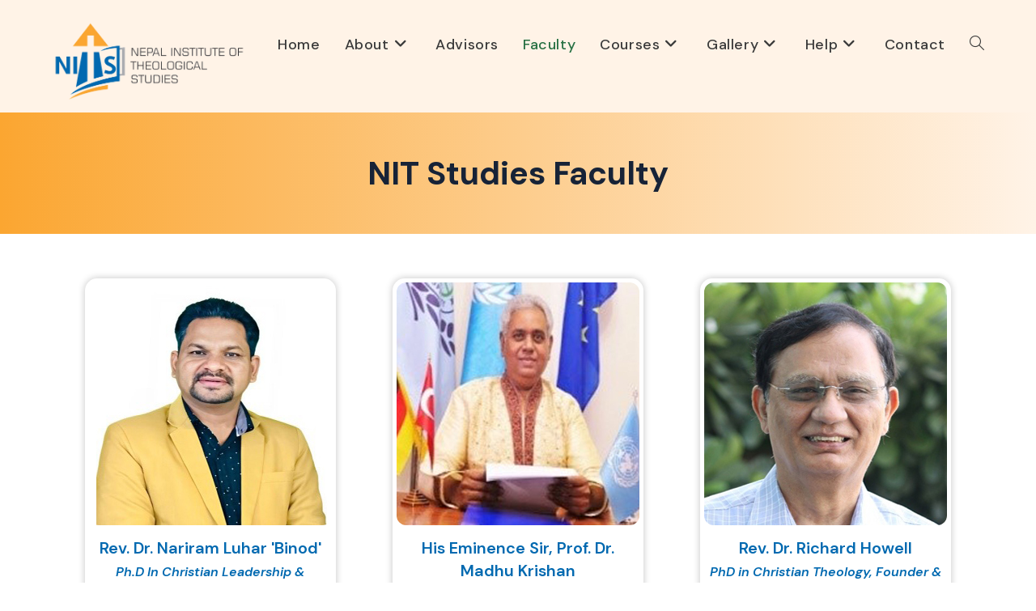

--- FILE ---
content_type: text/html; charset=UTF-8
request_url: https://nitstudies.com/about/nits-faculty/
body_size: 16806
content:
<!DOCTYPE html>
<html class="html" lang="en-US">
<head>
	<meta charset="UTF-8">
	<link rel="profile" href="https://gmpg.org/xfn/11">

	<title>NIT Studies Faculty &#8211; NIT Studies</title>
<meta name='robots' content='max-image-preview:large' />
	<style>img:is([sizes="auto" i], [sizes^="auto," i]) { contain-intrinsic-size: 3000px 1500px }</style>
	<meta name="viewport" content="width=device-width, initial-scale=1"><link rel='dns-prefetch' href='//fonts.googleapis.com' />
<link rel="alternate" type="application/rss+xml" title="NIT Studies &raquo; Feed" href="https://nitstudies.com/feed/" />
<link rel="alternate" type="application/rss+xml" title="NIT Studies &raquo; Comments Feed" href="https://nitstudies.com/comments/feed/" />
<script>
window._wpemojiSettings = {"baseUrl":"https:\/\/s.w.org\/images\/core\/emoji\/16.0.1\/72x72\/","ext":".png","svgUrl":"https:\/\/s.w.org\/images\/core\/emoji\/16.0.1\/svg\/","svgExt":".svg","source":{"concatemoji":"https:\/\/nitstudies.com\/wp-includes\/js\/wp-emoji-release.min.js?ver=6.8.3"}};
/*! This file is auto-generated */
!function(s,n){var o,i,e;function c(e){try{var t={supportTests:e,timestamp:(new Date).valueOf()};sessionStorage.setItem(o,JSON.stringify(t))}catch(e){}}function p(e,t,n){e.clearRect(0,0,e.canvas.width,e.canvas.height),e.fillText(t,0,0);var t=new Uint32Array(e.getImageData(0,0,e.canvas.width,e.canvas.height).data),a=(e.clearRect(0,0,e.canvas.width,e.canvas.height),e.fillText(n,0,0),new Uint32Array(e.getImageData(0,0,e.canvas.width,e.canvas.height).data));return t.every(function(e,t){return e===a[t]})}function u(e,t){e.clearRect(0,0,e.canvas.width,e.canvas.height),e.fillText(t,0,0);for(var n=e.getImageData(16,16,1,1),a=0;a<n.data.length;a++)if(0!==n.data[a])return!1;return!0}function f(e,t,n,a){switch(t){case"flag":return n(e,"\ud83c\udff3\ufe0f\u200d\u26a7\ufe0f","\ud83c\udff3\ufe0f\u200b\u26a7\ufe0f")?!1:!n(e,"\ud83c\udde8\ud83c\uddf6","\ud83c\udde8\u200b\ud83c\uddf6")&&!n(e,"\ud83c\udff4\udb40\udc67\udb40\udc62\udb40\udc65\udb40\udc6e\udb40\udc67\udb40\udc7f","\ud83c\udff4\u200b\udb40\udc67\u200b\udb40\udc62\u200b\udb40\udc65\u200b\udb40\udc6e\u200b\udb40\udc67\u200b\udb40\udc7f");case"emoji":return!a(e,"\ud83e\udedf")}return!1}function g(e,t,n,a){var r="undefined"!=typeof WorkerGlobalScope&&self instanceof WorkerGlobalScope?new OffscreenCanvas(300,150):s.createElement("canvas"),o=r.getContext("2d",{willReadFrequently:!0}),i=(o.textBaseline="top",o.font="600 32px Arial",{});return e.forEach(function(e){i[e]=t(o,e,n,a)}),i}function t(e){var t=s.createElement("script");t.src=e,t.defer=!0,s.head.appendChild(t)}"undefined"!=typeof Promise&&(o="wpEmojiSettingsSupports",i=["flag","emoji"],n.supports={everything:!0,everythingExceptFlag:!0},e=new Promise(function(e){s.addEventListener("DOMContentLoaded",e,{once:!0})}),new Promise(function(t){var n=function(){try{var e=JSON.parse(sessionStorage.getItem(o));if("object"==typeof e&&"number"==typeof e.timestamp&&(new Date).valueOf()<e.timestamp+604800&&"object"==typeof e.supportTests)return e.supportTests}catch(e){}return null}();if(!n){if("undefined"!=typeof Worker&&"undefined"!=typeof OffscreenCanvas&&"undefined"!=typeof URL&&URL.createObjectURL&&"undefined"!=typeof Blob)try{var e="postMessage("+g.toString()+"("+[JSON.stringify(i),f.toString(),p.toString(),u.toString()].join(",")+"));",a=new Blob([e],{type:"text/javascript"}),r=new Worker(URL.createObjectURL(a),{name:"wpTestEmojiSupports"});return void(r.onmessage=function(e){c(n=e.data),r.terminate(),t(n)})}catch(e){}c(n=g(i,f,p,u))}t(n)}).then(function(e){for(var t in e)n.supports[t]=e[t],n.supports.everything=n.supports.everything&&n.supports[t],"flag"!==t&&(n.supports.everythingExceptFlag=n.supports.everythingExceptFlag&&n.supports[t]);n.supports.everythingExceptFlag=n.supports.everythingExceptFlag&&!n.supports.flag,n.DOMReady=!1,n.readyCallback=function(){n.DOMReady=!0}}).then(function(){return e}).then(function(){var e;n.supports.everything||(n.readyCallback(),(e=n.source||{}).concatemoji?t(e.concatemoji):e.wpemoji&&e.twemoji&&(t(e.twemoji),t(e.wpemoji)))}))}((window,document),window._wpemojiSettings);
</script>
<style id='wp-emoji-styles-inline-css'>

	img.wp-smiley, img.emoji {
		display: inline !important;
		border: none !important;
		box-shadow: none !important;
		height: 1em !important;
		width: 1em !important;
		margin: 0 0.07em !important;
		vertical-align: -0.1em !important;
		background: none !important;
		padding: 0 !important;
	}
</style>
<style id='classic-theme-styles-inline-css'>
/*! This file is auto-generated */
.wp-block-button__link{color:#fff;background-color:#32373c;border-radius:9999px;box-shadow:none;text-decoration:none;padding:calc(.667em + 2px) calc(1.333em + 2px);font-size:1.125em}.wp-block-file__button{background:#32373c;color:#fff;text-decoration:none}
</style>
<style id='global-styles-inline-css'>
:root{--wp--preset--aspect-ratio--square: 1;--wp--preset--aspect-ratio--4-3: 4/3;--wp--preset--aspect-ratio--3-4: 3/4;--wp--preset--aspect-ratio--3-2: 3/2;--wp--preset--aspect-ratio--2-3: 2/3;--wp--preset--aspect-ratio--16-9: 16/9;--wp--preset--aspect-ratio--9-16: 9/16;--wp--preset--color--black: #000000;--wp--preset--color--cyan-bluish-gray: #abb8c3;--wp--preset--color--white: #ffffff;--wp--preset--color--pale-pink: #f78da7;--wp--preset--color--vivid-red: #cf2e2e;--wp--preset--color--luminous-vivid-orange: #ff6900;--wp--preset--color--luminous-vivid-amber: #fcb900;--wp--preset--color--light-green-cyan: #7bdcb5;--wp--preset--color--vivid-green-cyan: #00d084;--wp--preset--color--pale-cyan-blue: #8ed1fc;--wp--preset--color--vivid-cyan-blue: #0693e3;--wp--preset--color--vivid-purple: #9b51e0;--wp--preset--gradient--vivid-cyan-blue-to-vivid-purple: linear-gradient(135deg,rgba(6,147,227,1) 0%,rgb(155,81,224) 100%);--wp--preset--gradient--light-green-cyan-to-vivid-green-cyan: linear-gradient(135deg,rgb(122,220,180) 0%,rgb(0,208,130) 100%);--wp--preset--gradient--luminous-vivid-amber-to-luminous-vivid-orange: linear-gradient(135deg,rgba(252,185,0,1) 0%,rgba(255,105,0,1) 100%);--wp--preset--gradient--luminous-vivid-orange-to-vivid-red: linear-gradient(135deg,rgba(255,105,0,1) 0%,rgb(207,46,46) 100%);--wp--preset--gradient--very-light-gray-to-cyan-bluish-gray: linear-gradient(135deg,rgb(238,238,238) 0%,rgb(169,184,195) 100%);--wp--preset--gradient--cool-to-warm-spectrum: linear-gradient(135deg,rgb(74,234,220) 0%,rgb(151,120,209) 20%,rgb(207,42,186) 40%,rgb(238,44,130) 60%,rgb(251,105,98) 80%,rgb(254,248,76) 100%);--wp--preset--gradient--blush-light-purple: linear-gradient(135deg,rgb(255,206,236) 0%,rgb(152,150,240) 100%);--wp--preset--gradient--blush-bordeaux: linear-gradient(135deg,rgb(254,205,165) 0%,rgb(254,45,45) 50%,rgb(107,0,62) 100%);--wp--preset--gradient--luminous-dusk: linear-gradient(135deg,rgb(255,203,112) 0%,rgb(199,81,192) 50%,rgb(65,88,208) 100%);--wp--preset--gradient--pale-ocean: linear-gradient(135deg,rgb(255,245,203) 0%,rgb(182,227,212) 50%,rgb(51,167,181) 100%);--wp--preset--gradient--electric-grass: linear-gradient(135deg,rgb(202,248,128) 0%,rgb(113,206,126) 100%);--wp--preset--gradient--midnight: linear-gradient(135deg,rgb(2,3,129) 0%,rgb(40,116,252) 100%);--wp--preset--font-size--small: 13px;--wp--preset--font-size--medium: 20px;--wp--preset--font-size--large: 36px;--wp--preset--font-size--x-large: 42px;--wp--preset--spacing--20: 0.44rem;--wp--preset--spacing--30: 0.67rem;--wp--preset--spacing--40: 1rem;--wp--preset--spacing--50: 1.5rem;--wp--preset--spacing--60: 2.25rem;--wp--preset--spacing--70: 3.38rem;--wp--preset--spacing--80: 5.06rem;--wp--preset--shadow--natural: 6px 6px 9px rgba(0, 0, 0, 0.2);--wp--preset--shadow--deep: 12px 12px 50px rgba(0, 0, 0, 0.4);--wp--preset--shadow--sharp: 6px 6px 0px rgba(0, 0, 0, 0.2);--wp--preset--shadow--outlined: 6px 6px 0px -3px rgba(255, 255, 255, 1), 6px 6px rgba(0, 0, 0, 1);--wp--preset--shadow--crisp: 6px 6px 0px rgba(0, 0, 0, 1);}:where(.is-layout-flex){gap: 0.5em;}:where(.is-layout-grid){gap: 0.5em;}body .is-layout-flex{display: flex;}.is-layout-flex{flex-wrap: wrap;align-items: center;}.is-layout-flex > :is(*, div){margin: 0;}body .is-layout-grid{display: grid;}.is-layout-grid > :is(*, div){margin: 0;}:where(.wp-block-columns.is-layout-flex){gap: 2em;}:where(.wp-block-columns.is-layout-grid){gap: 2em;}:where(.wp-block-post-template.is-layout-flex){gap: 1.25em;}:where(.wp-block-post-template.is-layout-grid){gap: 1.25em;}.has-black-color{color: var(--wp--preset--color--black) !important;}.has-cyan-bluish-gray-color{color: var(--wp--preset--color--cyan-bluish-gray) !important;}.has-white-color{color: var(--wp--preset--color--white) !important;}.has-pale-pink-color{color: var(--wp--preset--color--pale-pink) !important;}.has-vivid-red-color{color: var(--wp--preset--color--vivid-red) !important;}.has-luminous-vivid-orange-color{color: var(--wp--preset--color--luminous-vivid-orange) !important;}.has-luminous-vivid-amber-color{color: var(--wp--preset--color--luminous-vivid-amber) !important;}.has-light-green-cyan-color{color: var(--wp--preset--color--light-green-cyan) !important;}.has-vivid-green-cyan-color{color: var(--wp--preset--color--vivid-green-cyan) !important;}.has-pale-cyan-blue-color{color: var(--wp--preset--color--pale-cyan-blue) !important;}.has-vivid-cyan-blue-color{color: var(--wp--preset--color--vivid-cyan-blue) !important;}.has-vivid-purple-color{color: var(--wp--preset--color--vivid-purple) !important;}.has-black-background-color{background-color: var(--wp--preset--color--black) !important;}.has-cyan-bluish-gray-background-color{background-color: var(--wp--preset--color--cyan-bluish-gray) !important;}.has-white-background-color{background-color: var(--wp--preset--color--white) !important;}.has-pale-pink-background-color{background-color: var(--wp--preset--color--pale-pink) !important;}.has-vivid-red-background-color{background-color: var(--wp--preset--color--vivid-red) !important;}.has-luminous-vivid-orange-background-color{background-color: var(--wp--preset--color--luminous-vivid-orange) !important;}.has-luminous-vivid-amber-background-color{background-color: var(--wp--preset--color--luminous-vivid-amber) !important;}.has-light-green-cyan-background-color{background-color: var(--wp--preset--color--light-green-cyan) !important;}.has-vivid-green-cyan-background-color{background-color: var(--wp--preset--color--vivid-green-cyan) !important;}.has-pale-cyan-blue-background-color{background-color: var(--wp--preset--color--pale-cyan-blue) !important;}.has-vivid-cyan-blue-background-color{background-color: var(--wp--preset--color--vivid-cyan-blue) !important;}.has-vivid-purple-background-color{background-color: var(--wp--preset--color--vivid-purple) !important;}.has-black-border-color{border-color: var(--wp--preset--color--black) !important;}.has-cyan-bluish-gray-border-color{border-color: var(--wp--preset--color--cyan-bluish-gray) !important;}.has-white-border-color{border-color: var(--wp--preset--color--white) !important;}.has-pale-pink-border-color{border-color: var(--wp--preset--color--pale-pink) !important;}.has-vivid-red-border-color{border-color: var(--wp--preset--color--vivid-red) !important;}.has-luminous-vivid-orange-border-color{border-color: var(--wp--preset--color--luminous-vivid-orange) !important;}.has-luminous-vivid-amber-border-color{border-color: var(--wp--preset--color--luminous-vivid-amber) !important;}.has-light-green-cyan-border-color{border-color: var(--wp--preset--color--light-green-cyan) !important;}.has-vivid-green-cyan-border-color{border-color: var(--wp--preset--color--vivid-green-cyan) !important;}.has-pale-cyan-blue-border-color{border-color: var(--wp--preset--color--pale-cyan-blue) !important;}.has-vivid-cyan-blue-border-color{border-color: var(--wp--preset--color--vivid-cyan-blue) !important;}.has-vivid-purple-border-color{border-color: var(--wp--preset--color--vivid-purple) !important;}.has-vivid-cyan-blue-to-vivid-purple-gradient-background{background: var(--wp--preset--gradient--vivid-cyan-blue-to-vivid-purple) !important;}.has-light-green-cyan-to-vivid-green-cyan-gradient-background{background: var(--wp--preset--gradient--light-green-cyan-to-vivid-green-cyan) !important;}.has-luminous-vivid-amber-to-luminous-vivid-orange-gradient-background{background: var(--wp--preset--gradient--luminous-vivid-amber-to-luminous-vivid-orange) !important;}.has-luminous-vivid-orange-to-vivid-red-gradient-background{background: var(--wp--preset--gradient--luminous-vivid-orange-to-vivid-red) !important;}.has-very-light-gray-to-cyan-bluish-gray-gradient-background{background: var(--wp--preset--gradient--very-light-gray-to-cyan-bluish-gray) !important;}.has-cool-to-warm-spectrum-gradient-background{background: var(--wp--preset--gradient--cool-to-warm-spectrum) !important;}.has-blush-light-purple-gradient-background{background: var(--wp--preset--gradient--blush-light-purple) !important;}.has-blush-bordeaux-gradient-background{background: var(--wp--preset--gradient--blush-bordeaux) !important;}.has-luminous-dusk-gradient-background{background: var(--wp--preset--gradient--luminous-dusk) !important;}.has-pale-ocean-gradient-background{background: var(--wp--preset--gradient--pale-ocean) !important;}.has-electric-grass-gradient-background{background: var(--wp--preset--gradient--electric-grass) !important;}.has-midnight-gradient-background{background: var(--wp--preset--gradient--midnight) !important;}.has-small-font-size{font-size: var(--wp--preset--font-size--small) !important;}.has-medium-font-size{font-size: var(--wp--preset--font-size--medium) !important;}.has-large-font-size{font-size: var(--wp--preset--font-size--large) !important;}.has-x-large-font-size{font-size: var(--wp--preset--font-size--x-large) !important;}
:where(.wp-block-post-template.is-layout-flex){gap: 1.25em;}:where(.wp-block-post-template.is-layout-grid){gap: 1.25em;}
:where(.wp-block-columns.is-layout-flex){gap: 2em;}:where(.wp-block-columns.is-layout-grid){gap: 2em;}
:root :where(.wp-block-pullquote){font-size: 1.5em;line-height: 1.6;}
</style>
<link rel='stylesheet' id='font-awesome-css' href='https://nitstudies.com/wp-content/themes/oceanwp/assets/fonts/fontawesome/css/all.min.css?ver=6.4.2' media='all' />
<link rel='stylesheet' id='simple-line-icons-css' href='https://nitstudies.com/wp-content/themes/oceanwp/assets/css/third/simple-line-icons.min.css?ver=2.4.0' media='all' />
<link rel='stylesheet' id='oceanwp-style-css' href='https://nitstudies.com/wp-content/themes/oceanwp/assets/css/style.min.css?ver=3.5.7' media='all' />
<link rel='stylesheet' id='oceanwp-hamburgers-css' href='https://nitstudies.com/wp-content/themes/oceanwp/assets/css/third/hamburgers/hamburgers.min.css?ver=3.5.7' media='all' />
<link rel='stylesheet' id='oceanwp-3dx-css' href='https://nitstudies.com/wp-content/themes/oceanwp/assets/css/third/hamburgers/types/3dx.css?ver=3.5.7' media='all' />
<link rel='stylesheet' id='oceanwp-google-font-dm-sans-css' href='//fonts.googleapis.com/css?family=DM+Sans%3A100%2C200%2C300%2C400%2C500%2C600%2C700%2C800%2C900%2C100i%2C200i%2C300i%2C400i%2C500i%2C600i%2C700i%2C800i%2C900i&#038;subset&#038;display=swap&#038;ver=6.8.3' media='all' />
<link rel='stylesheet' id='elementor-icons-css' href='https://nitstudies.com/wp-content/plugins/elementor/assets/lib/eicons/css/elementor-icons.min.css?ver=5.29.0' media='all' />
<link rel='stylesheet' id='elementor-frontend-css' href='https://nitstudies.com/wp-content/plugins/elementor/assets/css/frontend-lite.min.css?ver=3.21.8' media='all' />
<link rel='stylesheet' id='swiper-css' href='https://nitstudies.com/wp-content/plugins/elementor/assets/lib/swiper/v8/css/swiper.min.css?ver=8.4.5' media='all' />
<link rel='stylesheet' id='elementor-post-69-css' href='https://nitstudies.com/wp-content/uploads/elementor/css/post-69.css?ver=1717852150' media='all' />
<link rel='stylesheet' id='elementor-pro-css' href='https://nitstudies.com/wp-content/plugins/elementor-pro/assets/css/frontend-lite.min.css?ver=3.7.7' media='all' />
<link rel='stylesheet' id='elementor-global-css' href='https://nitstudies.com/wp-content/uploads/elementor/css/global.css?ver=1717852151' media='all' />
<link rel='stylesheet' id='elementor-post-2173-css' href='https://nitstudies.com/wp-content/uploads/elementor/css/post-2173.css?ver=1717853265' media='all' />
<link rel='stylesheet' id='fluentform-elementor-widget-css' href='https://nitstudies.com/wp-content/plugins/fluentform/assets/css/fluent-forms-elementor-widget.css?ver=5.1.18' media='all' />
<link rel='stylesheet' id='oe-widgets-style-css' href='https://nitstudies.com/wp-content/plugins/ocean-extra/assets/css/widgets.css?ver=6.8.3' media='all' />
<link rel='stylesheet' id='google-fonts-1-css' href='https://fonts.googleapis.com/css?family=Roboto%3A100%2C100italic%2C200%2C200italic%2C300%2C300italic%2C400%2C400italic%2C500%2C500italic%2C600%2C600italic%2C700%2C700italic%2C800%2C800italic%2C900%2C900italic%7CRoboto+Slab%3A100%2C100italic%2C200%2C200italic%2C300%2C300italic%2C400%2C400italic%2C500%2C500italic%2C600%2C600italic%2C700%2C700italic%2C800%2C800italic%2C900%2C900italic%7CDM+Sans%3A100%2C100italic%2C200%2C200italic%2C300%2C300italic%2C400%2C400italic%2C500%2C500italic%2C600%2C600italic%2C700%2C700italic%2C800%2C800italic%2C900%2C900italic&#038;display=auto&#038;ver=6.8.3' media='all' />
<link rel="preconnect" href="https://fonts.gstatic.com/" crossorigin><script src="https://nitstudies.com/wp-includes/js/jquery/jquery.min.js?ver=3.7.1" id="jquery-core-js"></script>
<script src="https://nitstudies.com/wp-includes/js/jquery/jquery-migrate.min.js?ver=3.4.1" id="jquery-migrate-js"></script>
<link rel="https://api.w.org/" href="https://nitstudies.com/wp-json/" /><link rel="alternate" title="JSON" type="application/json" href="https://nitstudies.com/wp-json/wp/v2/pages/2173" /><link rel="EditURI" type="application/rsd+xml" title="RSD" href="https://nitstudies.com/xmlrpc.php?rsd" />
<meta name="generator" content="WordPress 6.8.3" />
<link rel="canonical" href="https://nitstudies.com/about/nits-faculty/" />
<link rel='shortlink' href='https://nitstudies.com/?p=2173' />
<link rel="alternate" title="oEmbed (JSON)" type="application/json+oembed" href="https://nitstudies.com/wp-json/oembed/1.0/embed?url=https%3A%2F%2Fnitstudies.com%2Fabout%2Fnits-faculty%2F" />
<link rel="alternate" title="oEmbed (XML)" type="text/xml+oembed" href="https://nitstudies.com/wp-json/oembed/1.0/embed?url=https%3A%2F%2Fnitstudies.com%2Fabout%2Fnits-faculty%2F&#038;format=xml" />
<meta name="generator" content="Elementor 3.21.8; features: e_optimized_assets_loading, e_optimized_css_loading, additional_custom_breakpoints; settings: css_print_method-external, google_font-enabled, font_display-auto">
<link rel="icon" href="https://nitstudies.com/wp-content/uploads/2023/12/cropped-nits-icon-1-32x32.png" sizes="32x32" />
<link rel="icon" href="https://nitstudies.com/wp-content/uploads/2023/12/cropped-nits-icon-1-192x192.png" sizes="192x192" />
<link rel="apple-touch-icon" href="https://nitstudies.com/wp-content/uploads/2023/12/cropped-nits-icon-1-180x180.png" />
<meta name="msapplication-TileImage" content="https://nitstudies.com/wp-content/uploads/2023/12/cropped-nits-icon-1-270x270.png" />
		<style id="wp-custom-css">
			#main #content-wrap{padding-top:0;padding-bottom:0}.widget-title{display:block;line-height:1;font-size:13px;font-weight:400;color:#333;border-width:0 0 0 0;border-style:solid;border-color:#13aff0;letter-spacing:1px;padding-left:0;margin:0 0 0}.oceanwp-about-me{text-align:left}.contact-info-widget li{margin:0 0 5px}#footer-widgets .footer-box .footer-widget ul{padding:18px 0 0 0}.icon-location-pin{color:#277043 !important;font-size:21px !important}.icon-phone{color:#277043 !important;font-size:21px !important}.icon-envelope{color:#277043 !important;font-size:21px !important}.icon-screen-smartphone{color:#277043 !important;font-size:21px !important}.working-hour-box{display:flex !important;flex-flow:row nowrap !important;margin:0}.item-days{flex:1 1 auto !important}.item-time{text-align:right !important;color:#277043 !important}.item-time-off{text-align:right !important;color:#f80101 !important}.working-hour-box-hr{background-color:#3A3A3A;height:.4px !important;margin:0;margin-top:-21px}.contact-info-widget.default .oceanwp-info-wrap{padding-left:40px}.contact-info-widget.default i,.contact-info-widget.default .owp-icon{margin-right:0}#footer-widgets .footer-box{padding:0 5px;margin:0}.oceanwp-widget-recent-posts-li,.widget_categories li,.widget_recent_entries li,.widget_archive li,.widget_recent_comments li,.widget-recent-posts-icons li,.site-footer .widget_nav_menu li{padding:1px 0}#footer-widgets{background-color:transparent;background-image:linear-gradient( 180deg,#FFF3E7 0,#FECF9F 100%)}.learn-press-breadcrumb{display:none !important}		</style>
		<!-- OceanWP CSS -->
<style type="text/css">
/* General CSS */a:hover,a.light:hover,.theme-heading .text::before,.theme-heading .text::after,#top-bar-content >a:hover,#top-bar-social li.oceanwp-email a:hover,#site-navigation-wrap .dropdown-menu >li >a:hover,#site-header.medium-header #medium-searchform button:hover,.oceanwp-mobile-menu-icon a:hover,.blog-entry.post .blog-entry-header .entry-title a:hover,.blog-entry.post .blog-entry-readmore a:hover,.blog-entry.thumbnail-entry .blog-entry-category a,ul.meta li a:hover,.dropcap,.single nav.post-navigation .nav-links .title,body .related-post-title a:hover,body #wp-calendar caption,body .contact-info-widget.default i,body .contact-info-widget.big-icons i,body .custom-links-widget .oceanwp-custom-links li a:hover,body .custom-links-widget .oceanwp-custom-links li a:hover:before,body .posts-thumbnails-widget li a:hover,body .social-widget li.oceanwp-email a:hover,.comment-author .comment-meta .comment-reply-link,#respond #cancel-comment-reply-link:hover,#footer-widgets .footer-box a:hover,#footer-bottom a:hover,#footer-bottom #footer-bottom-menu a:hover,.sidr a:hover,.sidr-class-dropdown-toggle:hover,.sidr-class-menu-item-has-children.active >a,.sidr-class-menu-item-has-children.active >a >.sidr-class-dropdown-toggle,input[type=checkbox]:checked:before{color:#f4ba39}.single nav.post-navigation .nav-links .title .owp-icon use,.blog-entry.post .blog-entry-readmore a:hover .owp-icon use,body .contact-info-widget.default .owp-icon use,body .contact-info-widget.big-icons .owp-icon use{stroke:#f4ba39}input[type="button"],input[type="reset"],input[type="submit"],button[type="submit"],.button,#site-navigation-wrap .dropdown-menu >li.btn >a >span,.thumbnail:hover i,.post-quote-content,.omw-modal .omw-close-modal,body .contact-info-widget.big-icons li:hover i,body div.wpforms-container-full .wpforms-form input[type=submit],body div.wpforms-container-full .wpforms-form button[type=submit],body div.wpforms-container-full .wpforms-form .wpforms-page-button{background-color:#f4ba39}.thumbnail:hover .link-post-svg-icon{background-color:#f4ba39}body .contact-info-widget.big-icons li:hover .owp-icon{background-color:#f4ba39}.widget-title{border-color:#f4ba39}blockquote{border-color:#f4ba39}#searchform-dropdown{border-color:#f4ba39}.dropdown-menu .sub-menu{border-color:#f4ba39}.blog-entry.large-entry .blog-entry-readmore a:hover{border-color:#f4ba39}.oceanwp-newsletter-form-wrap input[type="email"]:focus{border-color:#f4ba39}.social-widget li.oceanwp-email a:hover{border-color:#f4ba39}#respond #cancel-comment-reply-link:hover{border-color:#f4ba39}body .contact-info-widget.big-icons li:hover i{border-color:#f4ba39}#footer-widgets .oceanwp-newsletter-form-wrap input[type="email"]:focus{border-color:#f4ba39}blockquote,.wp-block-quote{border-left-color:#f4ba39}body .contact-info-widget.big-icons li:hover .owp-icon{border-color:#f4ba39}input[type="button"]:hover,input[type="reset"]:hover,input[type="submit"]:hover,button[type="submit"]:hover,input[type="button"]:focus,input[type="reset"]:focus,input[type="submit"]:focus,button[type="submit"]:focus,.button:hover,.button:focus,#site-navigation-wrap .dropdown-menu >li.btn >a:hover >span,.post-quote-author,.omw-modal .omw-close-modal:hover,body div.wpforms-container-full .wpforms-form input[type=submit]:hover,body div.wpforms-container-full .wpforms-form button[type=submit]:hover,body div.wpforms-container-full .wpforms-form .wpforms-page-button:hover{background-color:#277043}table th,table td,hr,.content-area,body.content-left-sidebar #content-wrap .content-area,.content-left-sidebar .content-area,#top-bar-wrap,#site-header,#site-header.top-header #search-toggle,.dropdown-menu ul li,.centered-minimal-page-header,.blog-entry.post,.blog-entry.grid-entry .blog-entry-inner,.blog-entry.thumbnail-entry .blog-entry-bottom,.single-post .entry-title,.single .entry-share-wrap .entry-share,.single .entry-share,.single .entry-share ul li a,.single nav.post-navigation,.single nav.post-navigation .nav-links .nav-previous,#author-bio,#author-bio .author-bio-avatar,#author-bio .author-bio-social li a,#related-posts,#comments,.comment-body,#respond #cancel-comment-reply-link,#blog-entries .type-page,.page-numbers a,.page-numbers span:not(.elementor-screen-only),.page-links span,body #wp-calendar caption,body #wp-calendar th,body #wp-calendar tbody,body .contact-info-widget.default i,body .contact-info-widget.big-icons i,body .posts-thumbnails-widget li,body .tagcloud a{border-color:rgba(233,233,233,0)}body .contact-info-widget.big-icons .owp-icon,body .contact-info-widget.default .owp-icon{border-color:rgba(233,233,233,0)}a{color:#3a3a3a}a .owp-icon use{stroke:#3a3a3a}a:hover{color:#277043}a:hover .owp-icon use{stroke:#277043}.theme-button,input[type="submit"],button[type="submit"],button,.button,body div.wpforms-container-full .wpforms-form input[type=submit],body div.wpforms-container-full .wpforms-form button[type=submit],body div.wpforms-container-full .wpforms-form .wpforms-page-button{border-radius:12px}body .theme-button,body input[type="submit"],body button[type="submit"],body button,body .button,body div.wpforms-container-full .wpforms-form input[type=submit],body div.wpforms-container-full .wpforms-form button[type=submit],body div.wpforms-container-full .wpforms-form .wpforms-page-button{background-color:#f4ba39}body .theme-button:hover,body input[type="submit"]:hover,body button[type="submit"]:hover,body button:hover,body .button:hover,body div.wpforms-container-full .wpforms-form input[type=submit]:hover,body div.wpforms-container-full .wpforms-form input[type=submit]:active,body div.wpforms-container-full .wpforms-form button[type=submit]:hover,body div.wpforms-container-full .wpforms-form button[type=submit]:active,body div.wpforms-container-full .wpforms-form .wpforms-page-button:hover,body div.wpforms-container-full .wpforms-form .wpforms-page-button:active{background-color:#277043}/* Header CSS */#site-logo #site-logo-inner,.oceanwp-social-menu .social-menu-inner,#site-header.full_screen-header .menu-bar-inner,.after-header-content .after-header-content-inner{height:60px}#site-navigation-wrap .dropdown-menu >li >a,.oceanwp-mobile-menu-icon a,.mobile-menu-close,.after-header-content-inner >a{line-height:60px}#site-header,.has-transparent-header .is-sticky #site-header,.has-vh-transparent .is-sticky #site-header.vertical-header,#searchform-header-replace{background-color:#fff3e7}#site-header{border-color:rgba(241,241,241,0)}#site-header-inner{padding:25px 0 15px 0}#site-header.has-header-media .overlay-header-media{background-color:rgba(0,0,0,0.5)}#site-logo #site-logo-inner a img,#site-header.center-header #site-navigation-wrap .middle-site-logo a img{max-width:240px}@media (max-width:480px){#site-logo #site-logo-inner a img,#site-header.center-header #site-navigation-wrap .middle-site-logo a img{max-width:200px}}.effect-two #site-navigation-wrap .dropdown-menu >li >a.menu-link >span:after,.effect-eight #site-navigation-wrap .dropdown-menu >li >a.menu-link >span:before,.effect-eight #site-navigation-wrap .dropdown-menu >li >a.menu-link >span:after{background-color:rgba(244,186,57,0.3)}.effect-six #site-navigation-wrap .dropdown-menu >li >a.menu-link >span:before,.effect-six #site-navigation-wrap .dropdown-menu >li >a.menu-link >span:after{border-color:rgba(244,186,57,0.3)}.effect-ten #site-navigation-wrap .dropdown-menu >li >a.menu-link:hover >span,.effect-ten #site-navigation-wrap .dropdown-menu >li.sfHover >a.menu-link >span{-webkit-box-shadow:0 0 10px 4px rgba(244,186,57,0.3);-moz-box-shadow:0 0 10px 4px rgba(244,186,57,0.3);box-shadow:0 0 10px 4px rgba(244,186,57,0.3)}#site-navigation-wrap .dropdown-menu >li >a,.oceanwp-mobile-menu-icon a,#searchform-header-replace-close{color:#3a3a3a}#site-navigation-wrap .dropdown-menu >li >a .owp-icon use,.oceanwp-mobile-menu-icon a .owp-icon use,#searchform-header-replace-close .owp-icon use{stroke:#3a3a3a}#site-navigation-wrap .dropdown-menu >li >a:hover,.oceanwp-mobile-menu-icon a:hover,#searchform-header-replace-close:hover{color:#277043}#site-navigation-wrap .dropdown-menu >li >a:hover .owp-icon use,.oceanwp-mobile-menu-icon a:hover .owp-icon use,#searchform-header-replace-close:hover .owp-icon use{stroke:#277043}#site-navigation-wrap .dropdown-menu >.current-menu-item >a,#site-navigation-wrap .dropdown-menu >.current-menu-ancestor >a,#site-navigation-wrap .dropdown-menu >.current-menu-item >a:hover,#site-navigation-wrap .dropdown-menu >.current-menu-ancestor >a:hover{color:#277043}.dropdown-menu .sub-menu{min-width:200px}.dropdown-menu .sub-menu,#searchform-dropdown,.current-shop-items-dropdown{border-color:#277043}.dropdown-menu ul li a.menu-link{color:#3a3a3a}.dropdown-menu ul li a.menu-link .owp-icon use{stroke:#3a3a3a}.dropdown-menu ul li a.menu-link:hover{color:#277043}.dropdown-menu ul li a.menu-link:hover .owp-icon use{stroke:#277043}.dropdown-menu ul >.current-menu-item >a.menu-link{color:#277043}.mobile-menu .hamburger-inner,.mobile-menu .hamburger-inner::before,.mobile-menu .hamburger-inner::after{background-color:#000000}/* Footer Widgets CSS */#footer-widgets{background-color:#fecf9f}#footer-widgets,#footer-widgets p,#footer-widgets li a:before,#footer-widgets .contact-info-widget span.oceanwp-contact-title,#footer-widgets .recent-posts-date,#footer-widgets .recent-posts-comments,#footer-widgets .widget-recent-posts-icons li .fa{color:#000000}#footer-widgets li,#footer-widgets #wp-calendar caption,#footer-widgets #wp-calendar th,#footer-widgets #wp-calendar tbody,#footer-widgets .contact-info-widget i,#footer-widgets .oceanwp-newsletter-form-wrap input[type="email"],#footer-widgets .posts-thumbnails-widget li,#footer-widgets .social-widget li a{border-color:rgba(221,51,51,0)}#footer-widgets .contact-info-widget .owp-icon{border-color:rgba(221,51,51,0)}#footer-widgets .footer-box a,#footer-widgets a{color:#000000}#footer-widgets .footer-box a:hover,#footer-widgets a:hover{color:#000000}/* Footer Bottom CSS */#footer-bottom{background-color:#fecf9f}#footer-bottom,#footer-bottom p{color:#000000}#footer-bottom a,#footer-bottom #footer-bottom-menu a{color:#000000}#footer-bottom a:hover,#footer-bottom #footer-bottom-menu a:hover{color:#000000}/* Typography CSS */body{font-family:DM Sans;font-size:16px;color:#3a3a3a}#site-navigation-wrap .dropdown-menu >li >a,#site-header.full_screen-header .fs-dropdown-menu >li >a,#site-header.top-header #site-navigation-wrap .dropdown-menu >li >a,#site-header.center-header #site-navigation-wrap .dropdown-menu >li >a,#site-header.medium-header #site-navigation-wrap .dropdown-menu >li >a,.oceanwp-mobile-menu-icon a{font-weight:500;font-size:18px;text-transform:capitalize}.dropdown-menu ul li a.menu-link,#site-header.full_screen-header .fs-dropdown-menu ul.sub-menu li a{font-size:16px;line-height:1;text-transform:capitalize}.sidebar-box .widget-title{font-size:14px}.sidebar-box,.footer-box{font-size:16px}#footer-widgets .footer-box .widget-title{font-weight:500;font-size:23px;color:#000000}#footer-bottom #copyright{font-size:16px}
</style></head>

<body class="wp-singular page-template-default page page-id-2173 page-child parent-pageid-2379 wp-custom-logo wp-embed-responsive wp-theme-oceanwp oceanwp-theme sidebar-mobile default-breakpoint content-full-width content-max-width page-header-disabled has-fixed-footer elementor-default elementor-kit-69 elementor-page elementor-page-2173" itemscope="itemscope" itemtype="https://schema.org/WebPage">

	
	
	<div id="outer-wrap" class="site clr">

		<a class="skip-link screen-reader-text" href="#main">Skip to content</a>

		
		<div id="wrap" class="clr">

			
			
<header id="site-header" class="minimal-header header-replace effect-six clr" data-height="60" itemscope="itemscope" itemtype="https://schema.org/WPHeader" role="banner">

	
					
			<div id="site-header-inner" class="clr container">

				
				

<div id="site-logo" class="clr" itemscope itemtype="https://schema.org/Brand" >

	
	<div id="site-logo-inner" class="clr">

		<a href="https://nitstudies.com/" class="custom-logo-link" rel="home"><img fetchpriority="high" width="1060" height="433" src="https://nitstudies.com/wp-content/uploads/2022/02/nits_1.png" class="custom-logo" alt="NIT Studies" decoding="async" srcset="https://nitstudies.com/wp-content/uploads/2022/02/nits_1.png 1060w, https://nitstudies.com/wp-content/uploads/2022/02/nits_1-300x123.png 300w, https://nitstudies.com/wp-content/uploads/2022/02/nits_1-1024x418.png 1024w, https://nitstudies.com/wp-content/uploads/2022/02/nits_1-768x314.png 768w" sizes="(max-width: 1060px) 100vw, 1060px" /></a>
	</div><!-- #site-logo-inner -->

	
	
</div><!-- #site-logo -->

			<div id="site-navigation-wrap" class="clr">
			
			
			
			<nav id="site-navigation" class="navigation main-navigation clr" itemscope="itemscope" itemtype="https://schema.org/SiteNavigationElement" role="navigation" >

				<ul id="menu-main-menu" class="main-menu dropdown-menu sf-menu"><li id="menu-item-1582" class="menu-item menu-item-type-post_type menu-item-object-page menu-item-home menu-item-1582"><a href="https://nitstudies.com/" class="menu-link"><span class="text-wrap">Home</span></a></li><li id="menu-item-1592" class="menu-item menu-item-type-custom menu-item-object-custom menu-item-has-children dropdown menu-item-1592"><a href="#" class="menu-link"><span class="text-wrap">About<i class="nav-arrow fa fa-angle-down" aria-hidden="true" role="img"></i></span></a>
<ul class="sub-menu">
	<li id="menu-item-1584" class="menu-item menu-item-type-post_type menu-item-object-page menu-item-1584"><a href="https://nitstudies.com/about/about-us/" class="menu-link"><span class="text-wrap">About Us</span></a></li>	<li id="menu-item-1593" class="menu-item menu-item-type-post_type menu-item-object-page menu-item-1593"><a href="https://nitstudies.com/about/about-founder/" class="menu-link"><span class="text-wrap">About Founder</span></a></li>	<li id="menu-item-2404" class="menu-item menu-item-type-post_type menu-item-object-page menu-item-2404"><a href="https://nitstudies.com/about/office-staff/" class="menu-link"><span class="text-wrap">Office Staff</span></a></li>	<li id="menu-item-2758" class="menu-item menu-item-type-post_type menu-item-object-page menu-item-2758"><a href="https://nitstudies.com/awards/" class="menu-link"><span class="text-wrap">Awards</span></a></li></ul>
</li><li id="menu-item-2320" class="menu-item menu-item-type-post_type menu-item-object-page menu-item-2320"><a href="https://nitstudies.com/advisors-board-members/" class="menu-link"><span class="text-wrap">Advisors</span></a></li><li id="menu-item-2321" class="menu-item menu-item-type-post_type menu-item-object-page current-menu-item page_item page-item-2173 current_page_item menu-item-2321"><a href="https://nitstudies.com/about/nits-faculty/" class="menu-link"><span class="text-wrap">Faculty</span></a></li><li id="menu-item-2325" class="menu-item menu-item-type-custom menu-item-object-custom menu-item-has-children dropdown menu-item-2325"><a href="#" class="menu-link"><span class="text-wrap">Courses<i class="nav-arrow fa fa-angle-down" aria-hidden="true" role="img"></i></span></a>
<ul class="sub-menu">
	<li id="menu-item-1586" class="menu-item menu-item-type-post_type menu-item-object-page menu-item-1586"><a href="https://nitstudies.com/courses/all-courses/" class="menu-link"><span class="text-wrap">All Courses</span></a></li>	<li id="menu-item-2402" class="menu-item menu-item-type-post_type menu-item-object-page menu-item-2402"><a href="https://nitstudies.com/courses/bachelor-of-theology/" class="menu-link"><span class="text-wrap">B. Th.</span></a></li>	<li id="menu-item-2401" class="menu-item menu-item-type-post_type menu-item-object-page menu-item-2401"><a href="https://nitstudies.com/courses/bachelor-in-community-leadership/" class="menu-link"><span class="text-wrap">B. C. L.</span></a></li>	<li id="menu-item-2403" class="menu-item menu-item-type-post_type menu-item-object-page menu-item-2403"><a href="https://nitstudies.com/courses/master-of-divinity/" class="menu-link"><span class="text-wrap">M. Div.</span></a></li></ul>
</li><li id="menu-item-1591" class="menu-item menu-item-type-custom menu-item-object-custom menu-item-has-children dropdown menu-item-1591"><a href="#" class="menu-link"><span class="text-wrap">Gallery<i class="nav-arrow fa fa-angle-down" aria-hidden="true" role="img"></i></span></a>
<ul class="sub-menu">
	<li id="menu-item-1588" class="menu-item menu-item-type-post_type menu-item-object-page menu-item-1588"><a href="https://nitstudies.com/gallery/photo-gallery/" class="menu-link"><span class="text-wrap">Photo Gallery</span></a></li>	<li id="menu-item-1590" class="menu-item menu-item-type-post_type menu-item-object-page menu-item-1590"><a href="https://nitstudies.com/gallery/video-gallery/" class="menu-link"><span class="text-wrap">Video Gallery</span></a></li></ul>
</li><li id="menu-item-2324" class="menu-item menu-item-type-custom menu-item-object-custom menu-item-has-children dropdown menu-item-2324"><a href="#" class="menu-link"><span class="text-wrap">Help<i class="nav-arrow fa fa-angle-down" aria-hidden="true" role="img"></i></span></a>
<ul class="sub-menu">
	<li id="menu-item-1589" class="menu-item menu-item-type-post_type menu-item-object-page menu-item-1589"><a href="https://nitstudies.com/about/resources/" class="menu-link"><span class="text-wrap">Resources</span></a></li>	<li id="menu-item-1587" class="menu-item menu-item-type-post_type menu-item-object-page menu-item-1587"><a href="https://nitstudies.com/help/faqs/" class="menu-link"><span class="text-wrap">FAQs</span></a></li>	<li id="menu-item-1583" class="menu-item menu-item-type-post_type menu-item-object-page menu-item-1583"><a href="https://nitstudies.com/help/blog/" class="menu-link"><span class="text-wrap">Blog</span></a></li>	<li id="menu-item-2561" class="menu-item menu-item-type-custom menu-item-object-custom menu-item-2561"><a href="https://cvf.nitstudies.com" class="menu-link"><span class="text-wrap">Certificate Verification</span></a></li></ul>
</li><li id="menu-item-1585" class="menu-item menu-item-type-post_type menu-item-object-page menu-item-1585"><a href="https://nitstudies.com/help/contact-us/" class="menu-link"><span class="text-wrap">Contact</span></a></li><li class="search-toggle-li" ><a href="https://nitstudies.com/#" class="site-search-toggle search-header-replace-toggle"><span class="screen-reader-text">Toggle website search</span><i class=" icon-magnifier" aria-hidden="true" role="img"></i></a></li></ul>
<div id="searchform-header-replace" class="header-searchform-wrap clr" >
<form method="get" action="https://nitstudies.com/" class="header-searchform">
		<span class="screen-reader-text">Search this website</span>
		<input aria-label="Submit search" type="search" name="s" autocomplete="off" value="" placeholder="Type then hit enter to search..." />
					</form>
	<span id="searchform-header-replace-close" aria-label="Close this search form"><i class=" icon-close" aria-hidden="true" role="img"></i></span>
</div><!-- #searchform-header-replace -->

			</nav><!-- #site-navigation -->

			
			
					</div><!-- #site-navigation-wrap -->
			
		
	
				
	
	<div class="oceanwp-mobile-menu-icon clr mobile-right">

		
		
		
		<a href="https://nitstudies.com/#mobile-menu-toggle" class="mobile-menu"  aria-label="Mobile Menu">
							<div class="hamburger hamburger--3dx" aria-expanded="false" role="navigation">
					<div class="hamburger-box">
						<div class="hamburger-inner"></div>
					</div>
				</div>
						</a>

		
		
		
	</div><!-- #oceanwp-mobile-menu-navbar -->

	

			</div><!-- #site-header-inner -->

			
			
			
		
		
</header><!-- #site-header -->


			
			<main id="main" class="site-main clr"  role="main">

				
	
	<div id="content-wrap" class="container clr">

		
		<div id="primary" class="content-area clr">

			
			<div id="content" class="site-content clr">

				
				
<article class="single-page-article clr">

	
<div class="entry clr" itemprop="text">

	
			<div data-elementor-type="wp-page" data-elementor-id="2173" class="elementor elementor-2173">
						<section class="elementor-section elementor-top-section elementor-element elementor-element-665b430 elementor-section-height-min-height elementor-section-stretched elementor-section-boxed elementor-section-height-default elementor-section-items-middle" data-id="665b430" data-element_type="section" data-settings="{&quot;stretch_section&quot;:&quot;section-stretched&quot;,&quot;background_background&quot;:&quot;gradient&quot;}">
						<div class="elementor-container elementor-column-gap-no">
					<div class="elementor-column elementor-col-100 elementor-top-column elementor-element elementor-element-06e4fad" data-id="06e4fad" data-element_type="column">
			<div class="elementor-widget-wrap elementor-element-populated">
						<div class="elementor-element elementor-element-227a3b5 elementor-widget elementor-widget-heading" data-id="227a3b5" data-element_type="widget" data-widget_type="heading.default">
				<div class="elementor-widget-container">
			<style>/*! elementor - v3.21.0 - 26-05-2024 */
.elementor-heading-title{padding:0;margin:0;line-height:1}.elementor-widget-heading .elementor-heading-title[class*=elementor-size-]>a{color:inherit;font-size:inherit;line-height:inherit}.elementor-widget-heading .elementor-heading-title.elementor-size-small{font-size:15px}.elementor-widget-heading .elementor-heading-title.elementor-size-medium{font-size:19px}.elementor-widget-heading .elementor-heading-title.elementor-size-large{font-size:29px}.elementor-widget-heading .elementor-heading-title.elementor-size-xl{font-size:39px}.elementor-widget-heading .elementor-heading-title.elementor-size-xxl{font-size:59px}</style><h2 class="elementor-heading-title elementor-size-default">NIT Studies Faculty</h2>		</div>
				</div>
					</div>
		</div>
					</div>
		</section>
				<section class="elementor-section elementor-top-section elementor-element elementor-element-00ee18b elementor-section-boxed elementor-section-height-default elementor-section-height-default" data-id="00ee18b" data-element_type="section">
						<div class="elementor-container elementor-column-gap-default">
					<div class="elementor-column elementor-col-33 elementor-top-column elementor-element elementor-element-65f4586" data-id="65f4586" data-element_type="column">
			<div class="elementor-widget-wrap elementor-element-populated">
						<div class="elementor-element elementor-element-00fa1e2 elementor-position-top elementor-widget elementor-widget-image-box" data-id="00fa1e2" data-element_type="widget" data-widget_type="image-box.default">
				<div class="elementor-widget-container">
			<style>/*! elementor - v3.21.0 - 26-05-2024 */
.elementor-widget-image-box .elementor-image-box-content{width:100%}@media (min-width:768px){.elementor-widget-image-box.elementor-position-left .elementor-image-box-wrapper,.elementor-widget-image-box.elementor-position-right .elementor-image-box-wrapper{display:flex}.elementor-widget-image-box.elementor-position-right .elementor-image-box-wrapper{text-align:end;flex-direction:row-reverse}.elementor-widget-image-box.elementor-position-left .elementor-image-box-wrapper{text-align:start;flex-direction:row}.elementor-widget-image-box.elementor-position-top .elementor-image-box-img{margin:auto}.elementor-widget-image-box.elementor-vertical-align-top .elementor-image-box-wrapper{align-items:flex-start}.elementor-widget-image-box.elementor-vertical-align-middle .elementor-image-box-wrapper{align-items:center}.elementor-widget-image-box.elementor-vertical-align-bottom .elementor-image-box-wrapper{align-items:flex-end}}@media (max-width:767px){.elementor-widget-image-box .elementor-image-box-img{margin-left:auto!important;margin-right:auto!important;margin-bottom:15px}}.elementor-widget-image-box .elementor-image-box-img{display:inline-block}.elementor-widget-image-box .elementor-image-box-title a{color:inherit}.elementor-widget-image-box .elementor-image-box-wrapper{text-align:center}.elementor-widget-image-box .elementor-image-box-description{margin:0}</style><div class="elementor-image-box-wrapper"><figure class="elementor-image-box-img"><img decoding="async" width="300" height="300" src="https://nitstudies.com/wp-content/uploads/2024/03/advisors-board-members-imgs-1.jpg" class="attachment-medium size-medium wp-image-2192" alt="" srcset="https://nitstudies.com/wp-content/uploads/2024/03/advisors-board-members-imgs-1.jpg 300w, https://nitstudies.com/wp-content/uploads/2024/03/advisors-board-members-imgs-1-150x150.jpg 150w" sizes="(max-width: 300px) 100vw, 300px" /></figure><div class="elementor-image-box-content"><h3 class="elementor-image-box-title">Rev. Dr. Nariram Luhar 'Binod' <br><i style="font-size:16px;">Ph.D In Christian Leadership & <br>Gold Medallion.</i></h3><p class="elementor-image-box-description">Founder & Executive  Director
</p></div></div>		</div>
				</div>
					</div>
		</div>
				<div class="elementor-column elementor-col-33 elementor-top-column elementor-element elementor-element-9fdc451" data-id="9fdc451" data-element_type="column">
			<div class="elementor-widget-wrap elementor-element-populated">
						<div class="elementor-element elementor-element-b1ca263 elementor-position-top elementor-widget elementor-widget-image-box" data-id="b1ca263" data-element_type="widget" data-widget_type="image-box.default">
				<div class="elementor-widget-container">
			<div class="elementor-image-box-wrapper"><figure class="elementor-image-box-img"><img decoding="async" width="300" height="300" src="https://nitstudies.com/wp-content/uploads/2024/03/advisors-board-members-imgs-2.jpg" class="attachment-medium size-medium wp-image-2193" alt="" srcset="https://nitstudies.com/wp-content/uploads/2024/03/advisors-board-members-imgs-2.jpg 300w, https://nitstudies.com/wp-content/uploads/2024/03/advisors-board-members-imgs-2-150x150.jpg 150w" sizes="(max-width: 300px) 100vw, 300px" /></figure><div class="elementor-image-box-content"><h3 class="elementor-image-box-title">His Eminence Sir, Prof. Dr. Madhu Krishan <br><i style="font-size:16px;">DD, FICA, SD, Ph.D Founder Of UNGP, AUGP & American University.</i></h3><p class="elementor-image-box-description">Professor & Advisory Board Member  </p></div></div>		</div>
				</div>
					</div>
		</div>
				<div class="elementor-column elementor-col-33 elementor-top-column elementor-element elementor-element-15a3875" data-id="15a3875" data-element_type="column">
			<div class="elementor-widget-wrap elementor-element-populated">
						<div class="elementor-element elementor-element-05d98d9 elementor-position-top elementor-widget elementor-widget-image-box" data-id="05d98d9" data-element_type="widget" data-widget_type="image-box.default">
				<div class="elementor-widget-container">
			<div class="elementor-image-box-wrapper"><figure class="elementor-image-box-img"><img loading="lazy" decoding="async" width="300" height="300" src="https://nitstudies.com/wp-content/uploads/2024/03/advisors-board-members-imgs-3.jpg" class="attachment-medium size-medium wp-image-2194" alt="" srcset="https://nitstudies.com/wp-content/uploads/2024/03/advisors-board-members-imgs-3.jpg 300w, https://nitstudies.com/wp-content/uploads/2024/03/advisors-board-members-imgs-3-150x150.jpg 150w" sizes="(max-width: 300px) 100vw, 300px" /></figure><div class="elementor-image-box-content"><h3 class="elementor-image-box-title">Rev. Dr. Richard Howell <br><i style="font-size:16px;">PhD in Christian Theology, Founder & Principle of Caleb Institute Haryana India</i></h3><p class="elementor-image-box-description">Professor & Advisory Board Member</p></div></div>		</div>
				</div>
					</div>
		</div>
					</div>
		</section>
				<section class="elementor-section elementor-top-section elementor-element elementor-element-3ce97c9 elementor-section-boxed elementor-section-height-default elementor-section-height-default" data-id="3ce97c9" data-element_type="section">
						<div class="elementor-container elementor-column-gap-default">
					<div class="elementor-column elementor-col-33 elementor-top-column elementor-element elementor-element-a4847f1" data-id="a4847f1" data-element_type="column">
			<div class="elementor-widget-wrap elementor-element-populated">
						<div class="elementor-element elementor-element-ef24f44 elementor-position-top elementor-widget elementor-widget-image-box" data-id="ef24f44" data-element_type="widget" data-widget_type="image-box.default">
				<div class="elementor-widget-container">
			<div class="elementor-image-box-wrapper"><figure class="elementor-image-box-img"><img loading="lazy" decoding="async" width="300" height="300" src="https://nitstudies.com/wp-content/uploads/2024/03/advisors-board-members-imgs-4.jpg" class="attachment-medium size-medium wp-image-2195" alt="" srcset="https://nitstudies.com/wp-content/uploads/2024/03/advisors-board-members-imgs-4.jpg 300w, https://nitstudies.com/wp-content/uploads/2024/03/advisors-board-members-imgs-4-150x150.jpg 150w" sizes="(max-width: 300px) 100vw, 300px" /></figure><div class="elementor-image-box-content"><h3 class="elementor-image-box-title">Rev. Dr. Ami Vasha <br><i style="font-size:16px;">Doctor of Ministry<br>Founder of BCP Ministries</i></h3><p class="elementor-image-box-description">Professor & Advisory Board Member  </p></div></div>		</div>
				</div>
					</div>
		</div>
				<div class="elementor-column elementor-col-33 elementor-top-column elementor-element elementor-element-4952594" data-id="4952594" data-element_type="column">
			<div class="elementor-widget-wrap elementor-element-populated">
						<div class="elementor-element elementor-element-b203e7b elementor-position-top elementor-widget elementor-widget-image-box" data-id="b203e7b" data-element_type="widget" data-widget_type="image-box.default">
				<div class="elementor-widget-container">
			<div class="elementor-image-box-wrapper"><figure class="elementor-image-box-img"><img loading="lazy" decoding="async" width="300" height="300" src="https://nitstudies.com/wp-content/uploads/2024/03/advisors-board-members-imgs-5.jpg" class="attachment-medium size-medium wp-image-2196" alt="" srcset="https://nitstudies.com/wp-content/uploads/2024/03/advisors-board-members-imgs-5.jpg 300w, https://nitstudies.com/wp-content/uploads/2024/03/advisors-board-members-imgs-5-150x150.jpg 150w" sizes="(max-width: 300px) 100vw, 300px" /></figure><div class="elementor-image-box-content"><h3 class="elementor-image-box-title">Rev. Dr. Hem Sagar Rasaily <br><i style="font-size:16px;">PhD In Biblical Studies & Founder of Logos Bible College</i></h3><p class="elementor-image-box-description">Professor & Advisory Board Member  
</p></div></div>		</div>
				</div>
					</div>
		</div>
				<div class="elementor-column elementor-col-33 elementor-top-column elementor-element elementor-element-9b69de5" data-id="9b69de5" data-element_type="column">
			<div class="elementor-widget-wrap elementor-element-populated">
						<div class="elementor-element elementor-element-c4b1c20 elementor-position-top elementor-widget elementor-widget-image-box" data-id="c4b1c20" data-element_type="widget" data-widget_type="image-box.default">
				<div class="elementor-widget-container">
			<div class="elementor-image-box-wrapper"><figure class="elementor-image-box-img"><img loading="lazy" decoding="async" width="300" height="300" src="https://nitstudies.com/wp-content/uploads/2024/03/advisors-board-members-imgs-6.jpg" class="attachment-medium size-medium wp-image-2197" alt="" srcset="https://nitstudies.com/wp-content/uploads/2024/03/advisors-board-members-imgs-6.jpg 300w, https://nitstudies.com/wp-content/uploads/2024/03/advisors-board-members-imgs-6-150x150.jpg 150w" sizes="(max-width: 300px) 100vw, 300px" /></figure><div class="elementor-image-box-content"><h3 class="elementor-image-box-title">Rev. Dr. D. L. Sanchhu <br><i style="font-size:16px;">PhD, ThD, LLD, DLitt, D.D & Gold Medallion Founder of DIAMI</i></h3><p class="elementor-image-box-description">
Professor & Advisory Board Member  </p></div></div>		</div>
				</div>
					</div>
		</div>
					</div>
		</section>
				<section class="elementor-section elementor-top-section elementor-element elementor-element-31de44c elementor-section-boxed elementor-section-height-default elementor-section-height-default" data-id="31de44c" data-element_type="section">
						<div class="elementor-container elementor-column-gap-default">
					<div class="elementor-column elementor-col-33 elementor-top-column elementor-element elementor-element-fc1cb94" data-id="fc1cb94" data-element_type="column">
			<div class="elementor-widget-wrap elementor-element-populated">
						<div class="elementor-element elementor-element-94369ea elementor-position-top elementor-widget elementor-widget-image-box" data-id="94369ea" data-element_type="widget" data-widget_type="image-box.default">
				<div class="elementor-widget-container">
			<div class="elementor-image-box-wrapper"><figure class="elementor-image-box-img"><img loading="lazy" decoding="async" width="300" height="300" src="https://nitstudies.com/wp-content/uploads/2024/03/advisors-board-members-imgs-7.jpg" class="attachment-medium size-medium wp-image-2198" alt="" srcset="https://nitstudies.com/wp-content/uploads/2024/03/advisors-board-members-imgs-7.jpg 300w, https://nitstudies.com/wp-content/uploads/2024/03/advisors-board-members-imgs-7-150x150.jpg 150w" sizes="(max-width: 300px) 100vw, 300px" /></figure><div class="elementor-image-box-content"><h3 class="elementor-image-box-title">Rev. Dr. Susant Kumar Jena <br><i style="font-size:16px;">PhD in International Development</i></h3><p class="elementor-image-box-description">
Professor & Advisory Board Member  </p></div></div>		</div>
				</div>
					</div>
		</div>
				<div class="elementor-column elementor-col-33 elementor-top-column elementor-element elementor-element-ddd8644" data-id="ddd8644" data-element_type="column">
			<div class="elementor-widget-wrap elementor-element-populated">
						<div class="elementor-element elementor-element-96bdb90 elementor-position-top elementor-widget elementor-widget-image-box" data-id="96bdb90" data-element_type="widget" data-widget_type="image-box.default">
				<div class="elementor-widget-container">
			<div class="elementor-image-box-wrapper"><figure class="elementor-image-box-img"><img loading="lazy" decoding="async" width="300" height="300" src="https://nitstudies.com/wp-content/uploads/2024/03/advisors-board-members-imgs-8.jpg" class="attachment-medium size-medium wp-image-2199" alt="" srcset="https://nitstudies.com/wp-content/uploads/2024/03/advisors-board-members-imgs-8.jpg 300w, https://nitstudies.com/wp-content/uploads/2024/03/advisors-board-members-imgs-8-150x150.jpg 150w" sizes="(max-width: 300px) 100vw, 300px" /></figure><div class="elementor-image-box-content"><h3 class="elementor-image-box-title">Rev. Dr. Christopher Wesley <br><i style="font-size:16px;">Doctor of Philosophy</i></h3><p class="elementor-image-box-description">
Professor & Advisory Board Member  </p></div></div>		</div>
				</div>
					</div>
		</div>
				<div class="elementor-column elementor-col-33 elementor-top-column elementor-element elementor-element-e920ac3" data-id="e920ac3" data-element_type="column">
			<div class="elementor-widget-wrap elementor-element-populated">
						<div class="elementor-element elementor-element-7b68057 elementor-position-top elementor-widget elementor-widget-image-box" data-id="7b68057" data-element_type="widget" data-widget_type="image-box.default">
				<div class="elementor-widget-container">
			<div class="elementor-image-box-wrapper"><figure class="elementor-image-box-img"><img loading="lazy" decoding="async" width="300" height="300" src="https://nitstudies.com/wp-content/uploads/2024/03/advisors-board-members-imgs-9.jpg" class="attachment-medium size-medium wp-image-2200" alt="" srcset="https://nitstudies.com/wp-content/uploads/2024/03/advisors-board-members-imgs-9.jpg 300w, https://nitstudies.com/wp-content/uploads/2024/03/advisors-board-members-imgs-9-150x150.jpg 150w" sizes="(max-width: 300px) 100vw, 300px" /></figure><div class="elementor-image-box-content"><h3 class="elementor-image-box-title">Rev. Devendra Varma <br><i style="font-size:16px;">Bachelor of Divinity</i></h3><p class="elementor-image-box-description">Faculty SBT 
</p></div></div>		</div>
				</div>
					</div>
		</div>
					</div>
		</section>
				<section class="elementor-section elementor-top-section elementor-element elementor-element-9d56923 elementor-section-boxed elementor-section-height-default elementor-section-height-default" data-id="9d56923" data-element_type="section">
						<div class="elementor-container elementor-column-gap-default">
					<div class="elementor-column elementor-col-33 elementor-top-column elementor-element elementor-element-080e41d" data-id="080e41d" data-element_type="column">
			<div class="elementor-widget-wrap elementor-element-populated">
						<div class="elementor-element elementor-element-4ce1b50 elementor-position-top elementor-widget elementor-widget-image-box" data-id="4ce1b50" data-element_type="widget" data-widget_type="image-box.default">
				<div class="elementor-widget-container">
			<div class="elementor-image-box-wrapper"><figure class="elementor-image-box-img"><img loading="lazy" decoding="async" width="300" height="300" src="https://nitstudies.com/wp-content/uploads/2024/03/NITS-faculty-imgs-10.jpg" class="attachment-medium size-medium wp-image-2219" alt="" srcset="https://nitstudies.com/wp-content/uploads/2024/03/NITS-faculty-imgs-10.jpg 300w, https://nitstudies.com/wp-content/uploads/2024/03/NITS-faculty-imgs-10-150x150.jpg 150w" sizes="(max-width: 300px) 100vw, 300px" /></figure><div class="elementor-image-box-content"><h3 class="elementor-image-box-title">Dr. Abeni Vasha <br><i style="font-size:16px;">Doctor of Ministry</i></h3><p class="elementor-image-box-description">Professor</p></div></div>		</div>
				</div>
					</div>
		</div>
				<div class="elementor-column elementor-col-33 elementor-top-column elementor-element elementor-element-75a16ef" data-id="75a16ef" data-element_type="column">
			<div class="elementor-widget-wrap elementor-element-populated">
						<div class="elementor-element elementor-element-a56fe08 elementor-position-top elementor-widget elementor-widget-image-box" data-id="a56fe08" data-element_type="widget" data-widget_type="image-box.default">
				<div class="elementor-widget-container">
			<div class="elementor-image-box-wrapper"><figure class="elementor-image-box-img"><img loading="lazy" decoding="async" width="300" height="300" src="https://nitstudies.com/wp-content/uploads/2024/03/NITS-faculty-imgs-11.jpg" class="attachment-medium size-medium wp-image-2220" alt="" srcset="https://nitstudies.com/wp-content/uploads/2024/03/NITS-faculty-imgs-11.jpg 300w, https://nitstudies.com/wp-content/uploads/2024/03/NITS-faculty-imgs-11-150x150.jpg 150w" sizes="(max-width: 300px) 100vw, 300px" /></figure><div class="elementor-image-box-content"><h3 class="elementor-image-box-title">Rev. Dr. Lallura <br><i style="font-size:16px;">Doctor of Ministry</i></h3><p class="elementor-image-box-description">
Faculty</p></div></div>		</div>
				</div>
					</div>
		</div>
				<div class="elementor-column elementor-col-33 elementor-top-column elementor-element elementor-element-c517ef7" data-id="c517ef7" data-element_type="column">
			<div class="elementor-widget-wrap elementor-element-populated">
						<div class="elementor-element elementor-element-652d9a9 elementor-position-top elementor-widget elementor-widget-image-box" data-id="652d9a9" data-element_type="widget" data-widget_type="image-box.default">
				<div class="elementor-widget-container">
			<div class="elementor-image-box-wrapper"><figure class="elementor-image-box-img"><img loading="lazy" decoding="async" width="300" height="300" src="https://nitstudies.com/wp-content/uploads/2024/03/NITS-faculty-imgs-12.jpg" class="attachment-medium size-medium wp-image-2221" alt="" srcset="https://nitstudies.com/wp-content/uploads/2024/03/NITS-faculty-imgs-12.jpg 300w, https://nitstudies.com/wp-content/uploads/2024/03/NITS-faculty-imgs-12-150x150.jpg 150w" sizes="(max-width: 300px) 100vw, 300px" /></figure><div class="elementor-image-box-content"><h3 class="elementor-image-box-title">Mr. H. A Thuimaring <br><i style="font-size:16px;">M.Th in  Christian Theology</i></h3><p class="elementor-image-box-description">Faculty
</p></div></div>		</div>
				</div>
					</div>
		</div>
					</div>
		</section>
				<section class="elementor-section elementor-top-section elementor-element elementor-element-832e3b7 elementor-section-boxed elementor-section-height-default elementor-section-height-default" data-id="832e3b7" data-element_type="section">
						<div class="elementor-container elementor-column-gap-default">
					<div class="elementor-column elementor-col-33 elementor-top-column elementor-element elementor-element-d4e4a88" data-id="d4e4a88" data-element_type="column">
			<div class="elementor-widget-wrap elementor-element-populated">
						<div class="elementor-element elementor-element-907ad2a elementor-position-top elementor-widget elementor-widget-image-box" data-id="907ad2a" data-element_type="widget" data-widget_type="image-box.default">
				<div class="elementor-widget-container">
			<div class="elementor-image-box-wrapper"><figure class="elementor-image-box-img"><img loading="lazy" decoding="async" width="300" height="300" src="https://nitstudies.com/wp-content/uploads/2024/03/NITS-faculty-imgs-32.jpg" class="attachment-medium size-medium wp-image-2494" alt="" srcset="https://nitstudies.com/wp-content/uploads/2024/03/NITS-faculty-imgs-32.jpg 300w, https://nitstudies.com/wp-content/uploads/2024/03/NITS-faculty-imgs-32-150x150.jpg 150w" sizes="(max-width: 300px) 100vw, 300px" /></figure><div class="elementor-image-box-content"><h3 class="elementor-image-box-title">Rev. Dr.  Ashok Baraily <br><i style="font-size:16px;">Doctor of Ministry & Senior Founding Pastor of  Living Word Church - Chandigarh, India</i></h3><p class="elementor-image-box-description">Faculty</p></div></div>		</div>
				</div>
					</div>
		</div>
				<div class="elementor-column elementor-col-33 elementor-top-column elementor-element elementor-element-146a4fe" data-id="146a4fe" data-element_type="column">
			<div class="elementor-widget-wrap elementor-element-populated">
						<div class="elementor-element elementor-element-d30f690 elementor-position-top elementor-widget elementor-widget-image-box" data-id="d30f690" data-element_type="widget" data-widget_type="image-box.default">
				<div class="elementor-widget-container">
			<div class="elementor-image-box-wrapper"><figure class="elementor-image-box-img"><img loading="lazy" decoding="async" width="300" height="300" src="https://nitstudies.com/wp-content/uploads/2024/03/NITS-faculty-imgs-14.jpg" class="attachment-medium size-medium wp-image-2223" alt="" srcset="https://nitstudies.com/wp-content/uploads/2024/03/NITS-faculty-imgs-14.jpg 300w, https://nitstudies.com/wp-content/uploads/2024/03/NITS-faculty-imgs-14-150x150.jpg 150w" sizes="(max-width: 300px) 100vw, 300px" /></figure><div class="elementor-image-box-content"><h3 class="elementor-image-box-title">Rev. Dinesh Patel <br><i style="font-size:16px;">B.Th & Bachelor of Divinity</i></h3><p class="elementor-image-box-description">Faculty</p></div></div>		</div>
				</div>
					</div>
		</div>
				<div class="elementor-column elementor-col-33 elementor-top-column elementor-element elementor-element-a60a2dd" data-id="a60a2dd" data-element_type="column">
			<div class="elementor-widget-wrap elementor-element-populated">
						<div class="elementor-element elementor-element-5142631 elementor-position-top elementor-widget elementor-widget-image-box" data-id="5142631" data-element_type="widget" data-widget_type="image-box.default">
				<div class="elementor-widget-container">
			<div class="elementor-image-box-wrapper"><figure class="elementor-image-box-img"><img loading="lazy" decoding="async" width="300" height="300" src="https://nitstudies.com/wp-content/uploads/2024/03/NITS-faculty-imgs-15.jpg" class="attachment-medium size-medium wp-image-2224" alt="" srcset="https://nitstudies.com/wp-content/uploads/2024/03/NITS-faculty-imgs-15.jpg 300w, https://nitstudies.com/wp-content/uploads/2024/03/NITS-faculty-imgs-15-150x150.jpg 150w" sizes="(max-width: 300px) 100vw, 300px" /></figure><div class="elementor-image-box-content"><h3 class="elementor-image-box-title">Rev. Raju Bareilly <br><i style="font-size:16px;">B.Th & Master of Divinity</i></h3><p class="elementor-image-box-description">Faculty
</p></div></div>		</div>
				</div>
					</div>
		</div>
					</div>
		</section>
				<section class="elementor-section elementor-top-section elementor-element elementor-element-5df621c elementor-section-boxed elementor-section-height-default elementor-section-height-default" data-id="5df621c" data-element_type="section">
						<div class="elementor-container elementor-column-gap-default">
					<div class="elementor-column elementor-col-33 elementor-top-column elementor-element elementor-element-0ae08de" data-id="0ae08de" data-element_type="column">
			<div class="elementor-widget-wrap elementor-element-populated">
						<div class="elementor-element elementor-element-c9e911d elementor-position-top elementor-widget elementor-widget-image-box" data-id="c9e911d" data-element_type="widget" data-widget_type="image-box.default">
				<div class="elementor-widget-container">
			<div class="elementor-image-box-wrapper"><figure class="elementor-image-box-img"><img loading="lazy" decoding="async" width="300" height="300" src="https://nitstudies.com/wp-content/uploads/2024/03/NITS-faculty-imgs-16.jpg" class="attachment-medium size-medium wp-image-2225" alt="" srcset="https://nitstudies.com/wp-content/uploads/2024/03/NITS-faculty-imgs-16.jpg 300w, https://nitstudies.com/wp-content/uploads/2024/03/NITS-faculty-imgs-16-150x150.jpg 150w" sizes="(max-width: 300px) 100vw, 300px" /></figure><div class="elementor-image-box-content"><h3 class="elementor-image-box-title">Rev. Prashant Masih <br><i style="font-size:16px;">Bachelor of Divinity &  Pursuing  D.Min</i></h3><p class="elementor-image-box-description">Faculty</p></div></div>		</div>
				</div>
					</div>
		</div>
				<div class="elementor-column elementor-col-33 elementor-top-column elementor-element elementor-element-c4541dc" data-id="c4541dc" data-element_type="column">
			<div class="elementor-widget-wrap elementor-element-populated">
						<div class="elementor-element elementor-element-fe57b97 elementor-position-top elementor-widget elementor-widget-image-box" data-id="fe57b97" data-element_type="widget" data-widget_type="image-box.default">
				<div class="elementor-widget-container">
			<div class="elementor-image-box-wrapper"><figure class="elementor-image-box-img"><img loading="lazy" decoding="async" width="300" height="300" src="https://nitstudies.com/wp-content/uploads/2024/03/NITS-faculty-imgs-17.jpg" class="attachment-medium size-medium wp-image-2226" alt="" srcset="https://nitstudies.com/wp-content/uploads/2024/03/NITS-faculty-imgs-17.jpg 300w, https://nitstudies.com/wp-content/uploads/2024/03/NITS-faculty-imgs-17-150x150.jpg 150w" sizes="(max-width: 300px) 100vw, 300px" /></figure><div class="elementor-image-box-content"><h3 class="elementor-image-box-title">Rev. Mahesh Lawad <br><i style="font-size:16px;">B.Th & Master of Divinity</i></h3><p class="elementor-image-box-description">Registrar & Faculty </p></div></div>		</div>
				</div>
					</div>
		</div>
				<div class="elementor-column elementor-col-33 elementor-top-column elementor-element elementor-element-55bfa9a" data-id="55bfa9a" data-element_type="column">
			<div class="elementor-widget-wrap elementor-element-populated">
						<div class="elementor-element elementor-element-f2fe052 elementor-position-top elementor-widget elementor-widget-image-box" data-id="f2fe052" data-element_type="widget" data-widget_type="image-box.default">
				<div class="elementor-widget-container">
			<div class="elementor-image-box-wrapper"><figure class="elementor-image-box-img"><img loading="lazy" decoding="async" width="300" height="300" src="https://nitstudies.com/wp-content/uploads/2024/03/NITS-faculty-imgs-18.jpg" class="attachment-medium size-medium wp-image-2227" alt="" srcset="https://nitstudies.com/wp-content/uploads/2024/03/NITS-faculty-imgs-18.jpg 300w, https://nitstudies.com/wp-content/uploads/2024/03/NITS-faculty-imgs-18-150x150.jpg 150w" sizes="(max-width: 300px) 100vw, 300px" /></figure><div class="elementor-image-box-content"><h3 class="elementor-image-box-title">Pr. Rajkumar BK <br><i style="font-size:16px;">B.Th & Pursuing M.Div</i></h3><p class="elementor-image-box-description">Faculty</p></div></div>		</div>
				</div>
					</div>
		</div>
					</div>
		</section>
				<section class="elementor-section elementor-top-section elementor-element elementor-element-d236a64 elementor-section-boxed elementor-section-height-default elementor-section-height-default" data-id="d236a64" data-element_type="section">
						<div class="elementor-container elementor-column-gap-default">
					<div class="elementor-column elementor-col-33 elementor-top-column elementor-element elementor-element-030b78e" data-id="030b78e" data-element_type="column">
			<div class="elementor-widget-wrap elementor-element-populated">
						<div class="elementor-element elementor-element-544252c elementor-position-top elementor-widget elementor-widget-image-box" data-id="544252c" data-element_type="widget" data-widget_type="image-box.default">
				<div class="elementor-widget-container">
			<div class="elementor-image-box-wrapper"><figure class="elementor-image-box-img"><img loading="lazy" decoding="async" width="300" height="300" src="https://nitstudies.com/wp-content/uploads/2024/03/NITS-faculty-imgs-19.jpg" class="attachment-medium size-medium wp-image-2228" alt="" srcset="https://nitstudies.com/wp-content/uploads/2024/03/NITS-faculty-imgs-19.jpg 300w, https://nitstudies.com/wp-content/uploads/2024/03/NITS-faculty-imgs-19-150x150.jpg 150w" sizes="(max-width: 300px) 100vw, 300px" /></figure><div class="elementor-image-box-content"><h3 class="elementor-image-box-title">Pr. Khushi Ram Chaudhary <br><i style="font-size:16px;">B.Th, Gold Medalist  2022, Master of Education & Pursuing M.Div</i></h3><p class="elementor-image-box-description">Publication Director & Faculty
</p></div></div>		</div>
				</div>
					</div>
		</div>
				<div class="elementor-column elementor-col-33 elementor-top-column elementor-element elementor-element-9fadea5" data-id="9fadea5" data-element_type="column">
			<div class="elementor-widget-wrap elementor-element-populated">
						<div class="elementor-element elementor-element-29f3f17 elementor-position-top elementor-widget elementor-widget-image-box" data-id="29f3f17" data-element_type="widget" data-widget_type="image-box.default">
				<div class="elementor-widget-container">
			<div class="elementor-image-box-wrapper"><figure class="elementor-image-box-img"><img loading="lazy" decoding="async" width="300" height="300" src="https://nitstudies.com/wp-content/uploads/2024/03/NITS-faculty-imgs-20.jpg" class="attachment-medium size-medium wp-image-2229" alt="" srcset="https://nitstudies.com/wp-content/uploads/2024/03/NITS-faculty-imgs-20.jpg 300w, https://nitstudies.com/wp-content/uploads/2024/03/NITS-faculty-imgs-20-150x150.jpg 150w" sizes="(max-width: 300px) 100vw, 300px" /></figure><div class="elementor-image-box-content"><h3 class="elementor-image-box-title">Rev. Kamal Singh Rana <br><i style="font-size:16px;">Master of Arts & Pursuing M.Div</i></h3><p class="elementor-image-box-description">Faculty</p></div></div>		</div>
				</div>
					</div>
		</div>
				<div class="elementor-column elementor-col-33 elementor-top-column elementor-element elementor-element-5ced5d7" data-id="5ced5d7" data-element_type="column">
			<div class="elementor-widget-wrap elementor-element-populated">
						<div class="elementor-element elementor-element-f0967df elementor-position-top elementor-widget elementor-widget-image-box" data-id="f0967df" data-element_type="widget" data-widget_type="image-box.default">
				<div class="elementor-widget-container">
			<div class="elementor-image-box-wrapper"><figure class="elementor-image-box-img"><img loading="lazy" decoding="async" width="300" height="300" src="https://nitstudies.com/wp-content/uploads/2024/03/NITS-faculty-imgs-21.jpg" class="attachment-medium size-medium wp-image-2230" alt="" srcset="https://nitstudies.com/wp-content/uploads/2024/03/NITS-faculty-imgs-21.jpg 300w, https://nitstudies.com/wp-content/uploads/2024/03/NITS-faculty-imgs-21-150x150.jpg 150w" sizes="(max-width: 300px) 100vw, 300px" /></figure><div class="elementor-image-box-content"><h3 class="elementor-image-box-title">Pr. Vivek P. Mishramkar <br><i style="font-size:16px;">Bachelor of Theology &  Pursuing M.Div.</i></h3><p class="elementor-image-box-description">Faculty  </p></div></div>		</div>
				</div>
					</div>
		</div>
					</div>
		</section>
				<section class="elementor-section elementor-top-section elementor-element elementor-element-6c36e0f elementor-section-boxed elementor-section-height-default elementor-section-height-default" data-id="6c36e0f" data-element_type="section">
						<div class="elementor-container elementor-column-gap-default">
					<div class="elementor-column elementor-col-33 elementor-top-column elementor-element elementor-element-4bb8789" data-id="4bb8789" data-element_type="column">
			<div class="elementor-widget-wrap elementor-element-populated">
						<div class="elementor-element elementor-element-6023679 elementor-position-top elementor-widget elementor-widget-image-box" data-id="6023679" data-element_type="widget" data-widget_type="image-box.default">
				<div class="elementor-widget-container">
			<div class="elementor-image-box-wrapper"><figure class="elementor-image-box-img"><img loading="lazy" decoding="async" width="300" height="300" src="https://nitstudies.com/wp-content/uploads/2024/03/NITS-faculty-imgs-22.jpg" class="attachment-medium size-medium wp-image-2231" alt="" srcset="https://nitstudies.com/wp-content/uploads/2024/03/NITS-faculty-imgs-22.jpg 300w, https://nitstudies.com/wp-content/uploads/2024/03/NITS-faculty-imgs-22-150x150.jpg 150w" sizes="(max-width: 300px) 100vw, 300px" /></figure><div class="elementor-image-box-content"><h3 class="elementor-image-box-title">Mr. Bharat Luhar <br><i style="font-size:16px;">Bachelor of Arts &  Pursuing M.Div.</i></h3><p class="elementor-image-box-description">Office Secretary & Faculty

</p></div></div>		</div>
				</div>
					</div>
		</div>
				<div class="elementor-column elementor-col-33 elementor-top-column elementor-element elementor-element-01e8159" data-id="01e8159" data-element_type="column">
			<div class="elementor-widget-wrap elementor-element-populated">
						<div class="elementor-element elementor-element-dc5f3f1 elementor-position-top elementor-widget elementor-widget-image-box" data-id="dc5f3f1" data-element_type="widget" data-widget_type="image-box.default">
				<div class="elementor-widget-container">
			<div class="elementor-image-box-wrapper"><figure class="elementor-image-box-img"><img loading="lazy" decoding="async" width="300" height="300" src="https://nitstudies.com/wp-content/uploads/2024/03/NITS-faculty-imgs-23.jpg" class="attachment-medium size-medium wp-image-2232" alt="" srcset="https://nitstudies.com/wp-content/uploads/2024/03/NITS-faculty-imgs-23.jpg 300w, https://nitstudies.com/wp-content/uploads/2024/03/NITS-faculty-imgs-23-150x150.jpg 150w" sizes="(max-width: 300px) 100vw, 300px" /></figure><div class="elementor-image-box-content"><h3 class="elementor-image-box-title">Pr. Sanjay Oad <br><i style="font-size:16px;">BCL & Pursuing M.Div.</i></h3><p class="elementor-image-box-description"> Finance Director & Faculty</p></div></div>		</div>
				</div>
					</div>
		</div>
				<div class="elementor-column elementor-col-33 elementor-top-column elementor-element elementor-element-650a456" data-id="650a456" data-element_type="column">
			<div class="elementor-widget-wrap elementor-element-populated">
						<div class="elementor-element elementor-element-407f6c3 elementor-position-top elementor-widget elementor-widget-image-box" data-id="407f6c3" data-element_type="widget" data-widget_type="image-box.default">
				<div class="elementor-widget-container">
			<div class="elementor-image-box-wrapper"><figure class="elementor-image-box-img"><img loading="lazy" decoding="async" width="300" height="300" src="https://nitstudies.com/wp-content/uploads/2024/03/NITS-faculty-imgs-31.jpg" class="attachment-medium size-medium wp-image-2411" alt="" srcset="https://nitstudies.com/wp-content/uploads/2024/03/NITS-faculty-imgs-31.jpg 300w, https://nitstudies.com/wp-content/uploads/2024/03/NITS-faculty-imgs-31-150x150.jpg 150w" sizes="(max-width: 300px) 100vw, 300px" /></figure><div class="elementor-image-box-content"><h3 class="elementor-image-box-title">Pr. Moti Ram BK <br><i style="font-size:16px;">Master of Divinity & Gandaki Province  NIT Studies Branch Director</i></h3><p class="elementor-image-box-description">Faculty  </p></div></div>		</div>
				</div>
					</div>
		</div>
					</div>
		</section>
				<section class="elementor-section elementor-top-section elementor-element elementor-element-dd394e3 elementor-section-boxed elementor-section-height-default elementor-section-height-default" data-id="dd394e3" data-element_type="section">
						<div class="elementor-container elementor-column-gap-default">
					<div class="elementor-column elementor-col-33 elementor-top-column elementor-element elementor-element-bc59f6c" data-id="bc59f6c" data-element_type="column">
			<div class="elementor-widget-wrap elementor-element-populated">
						<div class="elementor-element elementor-element-125ea2f elementor-position-top elementor-widget elementor-widget-image-box" data-id="125ea2f" data-element_type="widget" data-widget_type="image-box.default">
				<div class="elementor-widget-container">
			<div class="elementor-image-box-wrapper"><figure class="elementor-image-box-img"><img loading="lazy" decoding="async" width="300" height="300" src="https://nitstudies.com/wp-content/uploads/2024/03/NITS-faculty-imgs-26.jpg" class="attachment-medium size-medium wp-image-2235" alt="" srcset="https://nitstudies.com/wp-content/uploads/2024/03/NITS-faculty-imgs-26.jpg 300w, https://nitstudies.com/wp-content/uploads/2024/03/NITS-faculty-imgs-26-150x150.jpg 150w" sizes="(max-width: 300px) 100vw, 300px" /></figure><div class="elementor-image-box-content"><h3 class="elementor-image-box-title">Pr. Bisram Bhool <br><i style="font-size:16px;">B.Th & Pursuing M.Div.</i></h3><p class="elementor-image-box-description">Admin & Faculty</p></div></div>		</div>
				</div>
					</div>
		</div>
				<div class="elementor-column elementor-col-33 elementor-top-column elementor-element elementor-element-3f0d360" data-id="3f0d360" data-element_type="column">
			<div class="elementor-widget-wrap elementor-element-populated">
						<div class="elementor-element elementor-element-42a8241 elementor-position-top elementor-widget elementor-widget-image-box" data-id="42a8241" data-element_type="widget" data-widget_type="image-box.default">
				<div class="elementor-widget-container">
			<div class="elementor-image-box-wrapper"><figure class="elementor-image-box-img"><img loading="lazy" decoding="async" width="300" height="300" src="https://nitstudies.com/wp-content/uploads/2024/03/NITS-faculty-imgs-30.jpg" class="attachment-medium size-medium wp-image-2290" alt="" srcset="https://nitstudies.com/wp-content/uploads/2024/03/NITS-faculty-imgs-30.jpg 300w, https://nitstudies.com/wp-content/uploads/2024/03/NITS-faculty-imgs-30-150x150.jpg 150w" sizes="(max-width: 300px) 100vw, 300px" /></figure><div class="elementor-image-box-content"><h3 class="elementor-image-box-title">Mr. Shankar Suresh <br><i style="font-size:16px;">Bachelor of Arts: Theology, Master of Arts: Biblical Studies & Master of Arts: Christian Management.</i></h3><p class="elementor-image-box-description">Faculty</p></div></div>		</div>
				</div>
					</div>
		</div>
				<div class="elementor-column elementor-col-33 elementor-top-column elementor-element elementor-element-047cd83" data-id="047cd83" data-element_type="column">
			<div class="elementor-widget-wrap elementor-element-populated">
						<div class="elementor-element elementor-element-cfac5d9 elementor-position-top elementor-widget elementor-widget-image-box" data-id="cfac5d9" data-element_type="widget" data-widget_type="image-box.default">
				<div class="elementor-widget-container">
			<div class="elementor-image-box-wrapper"><figure class="elementor-image-box-img"><img loading="lazy" decoding="async" width="300" height="300" src="https://nitstudies.com/wp-content/uploads/2024/03/NITS-faculty-imgs-27.jpg" class="attachment-medium size-medium wp-image-2236" alt="" srcset="https://nitstudies.com/wp-content/uploads/2024/03/NITS-faculty-imgs-27.jpg 300w, https://nitstudies.com/wp-content/uploads/2024/03/NITS-faculty-imgs-27-150x150.jpg 150w" sizes="(max-width: 300px) 100vw, 300px" /></figure><div class="elementor-image-box-content"><h3 class="elementor-image-box-title">Rev. Rajendra Tarekar <br><i style="font-size:16px;">B.Th & Pursuing M.Div</i></h3><p class="elementor-image-box-description">Faculty</p></div></div>		</div>
				</div>
					</div>
		</div>
					</div>
		</section>
				<section class="elementor-section elementor-top-section elementor-element elementor-element-369b335 elementor-section-boxed elementor-section-height-default elementor-section-height-default" data-id="369b335" data-element_type="section">
						<div class="elementor-container elementor-column-gap-default">
					<div class="elementor-column elementor-col-33 elementor-top-column elementor-element elementor-element-440ebed" data-id="440ebed" data-element_type="column">
			<div class="elementor-widget-wrap elementor-element-populated">
						<div class="elementor-element elementor-element-dfcb5d2 elementor-position-top elementor-widget elementor-widget-image-box" data-id="dfcb5d2" data-element_type="widget" data-widget_type="image-box.default">
				<div class="elementor-widget-container">
			<div class="elementor-image-box-wrapper"><figure class="elementor-image-box-img"><img loading="lazy" decoding="async" width="300" height="300" src="https://nitstudies.com/wp-content/uploads/2024/03/NITS-faculty-imgs-28.jpg" class="attachment-medium size-medium wp-image-2237" alt="" srcset="https://nitstudies.com/wp-content/uploads/2024/03/NITS-faculty-imgs-28.jpg 300w, https://nitstudies.com/wp-content/uploads/2024/03/NITS-faculty-imgs-28-150x150.jpg 150w" sizes="(max-width: 300px) 100vw, 300px" /></figure><div class="elementor-image-box-content"><h3 class="elementor-image-box-title">Mrs. Usha Tarekar <br><i style="font-size:16px;">Auxiliary Nurse & Midwife</i></h3><p class="elementor-image-box-description">Health, Hygiene & Faculty</p></div></div>		</div>
				</div>
					</div>
		</div>
				<div class="elementor-column elementor-col-33 elementor-top-column elementor-element elementor-element-366e58a" data-id="366e58a" data-element_type="column">
			<div class="elementor-widget-wrap elementor-element-populated">
						<div class="elementor-element elementor-element-f85c002 elementor-position-top elementor-widget elementor-widget-image-box" data-id="f85c002" data-element_type="widget" data-widget_type="image-box.default">
				<div class="elementor-widget-container">
			<div class="elementor-image-box-wrapper"><figure class="elementor-image-box-img"><img loading="lazy" decoding="async" width="300" height="300" src="https://nitstudies.com/wp-content/uploads/2024/03/NITS-faculty-imgs-29.jpg" class="attachment-medium size-medium wp-image-2238" alt="" srcset="https://nitstudies.com/wp-content/uploads/2024/03/NITS-faculty-imgs-29.jpg 300w, https://nitstudies.com/wp-content/uploads/2024/03/NITS-faculty-imgs-29-150x150.jpg 150w" sizes="(max-width: 300px) 100vw, 300px" /></figure><div class="elementor-image-box-content"><h3 class="elementor-image-box-title">Mr. Nikhil Tarekar <br><i style="font-size:16px;">GNM & PB BSC Nursing</i></h3><p class="elementor-image-box-description">Health, Hygiene & Faculty</p></div></div>		</div>
				</div>
					</div>
		</div>
				<div class="elementor-column elementor-col-33 elementor-top-column elementor-element elementor-element-190c2a4" data-id="190c2a4" data-element_type="column">
			<div class="elementor-widget-wrap elementor-element-populated">
						<div class="elementor-element elementor-element-bfe09e3 elementor-position-top elementor-widget elementor-widget-image-box" data-id="bfe09e3" data-element_type="widget" data-widget_type="image-box.default">
				<div class="elementor-widget-container">
			<div class="elementor-image-box-wrapper"><figure class="elementor-image-box-img"><img loading="lazy" decoding="async" width="300" height="300" src="https://nitstudies.com/wp-content/uploads/2024/03/NITS-faculty-imgs-13.jpg" class="attachment-medium size-medium wp-image-2222" alt="" srcset="https://nitstudies.com/wp-content/uploads/2024/03/NITS-faculty-imgs-13.jpg 300w, https://nitstudies.com/wp-content/uploads/2024/03/NITS-faculty-imgs-13-150x150.jpg 150w" sizes="(max-width: 300px) 100vw, 300px" /></figure><div class="elementor-image-box-content"><h3 class="elementor-image-box-title">Rev. Anil Konkani <br><i style="font-size:16px;">Bachelor of Divinity</i></h3><p class="elementor-image-box-description">Faculty</p></div></div>		</div>
				</div>
					</div>
		</div>
					</div>
		</section>
				<section class="elementor-section elementor-top-section elementor-element elementor-element-390d982 elementor-section-boxed elementor-section-height-default elementor-section-height-default" data-id="390d982" data-element_type="section">
						<div class="elementor-container elementor-column-gap-default">
					<div class="elementor-column elementor-col-33 elementor-top-column elementor-element elementor-element-7aaf119" data-id="7aaf119" data-element_type="column">
			<div class="elementor-widget-wrap elementor-element-populated">
						<div class="elementor-element elementor-element-33b59dc elementor-position-top elementor-widget elementor-widget-image-box" data-id="33b59dc" data-element_type="widget" data-widget_type="image-box.default">
				<div class="elementor-widget-container">
			<div class="elementor-image-box-wrapper"><figure class="elementor-image-box-img"><img loading="lazy" decoding="async" width="300" height="300" src="https://nitstudies.com/wp-content/uploads/2024/03/NITS-faculty-imgs-33.jpg" class="attachment-medium size-medium wp-image-2594" alt="" srcset="https://nitstudies.com/wp-content/uploads/2024/03/NITS-faculty-imgs-33.jpg 300w, https://nitstudies.com/wp-content/uploads/2024/03/NITS-faculty-imgs-33-150x150.jpg 150w" sizes="(max-width: 300px) 100vw, 300px" /></figure><div class="elementor-image-box-content"><h3 class="elementor-image-box-title">Neha Rajendra Tarekar <br><i style="font-size:16px;">B.BSc Nursing</i></h3><p class="elementor-image-box-description">Health, Hygiene & Faculty</p></div></div>		</div>
				</div>
					</div>
		</div>
				<div class="elementor-column elementor-col-33 elementor-top-column elementor-element elementor-element-664904f" data-id="664904f" data-element_type="column">
			<div class="elementor-widget-wrap elementor-element-populated">
						<div class="elementor-element elementor-element-4ebfe63 elementor-position-top elementor-widget elementor-widget-image-box" data-id="4ebfe63" data-element_type="widget" data-widget_type="image-box.default">
				<div class="elementor-widget-container">
			<div class="elementor-image-box-wrapper"><figure class="elementor-image-box-img"><img loading="lazy" decoding="async" width="300" height="300" src="https://nitstudies.com/wp-content/uploads/2024/03/NITS-faculty-imgs-34.jpg" class="attachment-medium size-medium wp-image-2595" alt="" srcset="https://nitstudies.com/wp-content/uploads/2024/03/NITS-faculty-imgs-34.jpg 300w, https://nitstudies.com/wp-content/uploads/2024/03/NITS-faculty-imgs-34-150x150.jpg 150w" sizes="(max-width: 300px) 100vw, 300px" /></figure><div class="elementor-image-box-content"><h3 class="elementor-image-box-title">Mr. Simson Sharma <br><i style="font-size:16px;">Pursuing B.Th</i></h3><p class="elementor-image-box-description">Karnali Province NIT Studies Branch Director</p></div></div>		</div>
				</div>
					</div>
		</div>
				<div class="elementor-column elementor-col-33 elementor-top-column elementor-element elementor-element-6a34967" data-id="6a34967" data-element_type="column">
			<div class="elementor-widget-wrap elementor-element-populated">
						<div class="elementor-element elementor-element-ac8ddc3 elementor-position-top elementor-widget elementor-widget-image-box" data-id="ac8ddc3" data-element_type="widget" data-widget_type="image-box.default">
				<div class="elementor-widget-container">
			<div class="elementor-image-box-wrapper"><figure class="elementor-image-box-img"><img loading="lazy" decoding="async" width="300" height="300" src="https://nitstudies.com/wp-content/uploads/2024/03/NITS-faculty-imgs-35.jpg" class="attachment-medium size-medium wp-image-2600" alt="" srcset="https://nitstudies.com/wp-content/uploads/2024/03/NITS-faculty-imgs-35.jpg 300w, https://nitstudies.com/wp-content/uploads/2024/03/NITS-faculty-imgs-35-150x150.jpg 150w" sizes="(max-width: 300px) 100vw, 300px" /></figure><div class="elementor-image-box-content"><h3 class="elementor-image-box-title">Pr. Bhup Gharti Magar <br><i style="font-size:16px;">B.Th Gold Medalist 2022, Pursuing  M.Div & LUMBINI  Province  NIT Studies Branch Director</i></h3><p class="elementor-image-box-description">Faculty</p></div></div>		</div>
				</div>
					</div>
		</div>
					</div>
		</section>
				</div>
		
	
</div>

</article>

				
			</div><!-- #content -->

			
		</div><!-- #primary -->

		
	</div><!-- #content-wrap -->

	

	</main><!-- #main -->

	
	
	
		
<footer id="footer" class="site-footer" itemscope="itemscope" itemtype="https://schema.org/WPFooter" role="contentinfo">

	
	<div id="footer-inner" class="clr">

		

<div id="footer-widgets" class="oceanwp-row clr">

	
	<div class="footer-widgets-inner container">

					<div class="footer-box span_1_of_4 col col-1">
				<div id="ocean_about_me-3" class="footer-widget widget-oceanwp-about-me about-me-widget clr"><h1 class="widget-title">NIT Studies</h1>
			<div class="oceanwp-about-me">

				<div class="oceanwp-about-me-avatar clr">

					
				</div><!-- .oceanwp-about-me-avatar -->

									<div class="oceanwp-about-me-text clr">NIT Studies (Nepal Institute of Theological Studies) under Khirist Mahima Mandali which was registered with the Government of Nepal in 2009.				</div>
					
					<ul class="oceanwp-about-me-social style-color">
						
					</ul>

				
			</div>

			</div>			</div><!-- .footer-one-box -->

							<div class="footer-box span_1_of_4 col col-2">
					<div id="ocean_contact_info-3" class="footer-widget widget-oceanwp-contact-info clr"><h1 class="widget-title">Contact</h1><ul class="contact-info-widget default"><li class="address"><i class=" icon-location-pin" aria-hidden="true" role="img"></i><div class="oceanwp-info-wrap"><span class="oceanwp-contact-title">Address:</span><span class="oceanwp-contact-text">Bheemdatt Municipality, Kanchanpur, Sudurpashchim, Nepal.</span></div></li><li class="phone"><i class=" icon-phone" aria-hidden="true" role="img"></i><div class="oceanwp-info-wrap"><span class="oceanwp-contact-title">Phone:</span><span class="oceanwp-contact-text">+977 9849575828</span></div></li><li class="email"><i class=" icon-envelope" aria-hidden="true" role="img"></i><div class="oceanwp-info-wrap"><span class="oceanwp-contact-title">Email:</span><span class="oceanwp-contact-text"><a href="/cdn-cgi/l/email-protection#84edeae2eba2a7b4b2b0bfa2a7b5b5b4bfa2a7b5b4b1bff0f7a2a7b5b5b2bfa2a7b5b5b3bfa2a7b5b4b4bfa2a7b5b4b1bfe1f7aae7ebe9"><span class="__cf_email__" data-cfemail="afc6c1c9c0efc1c6dbdcdbdacbc6cadc81ccc0c2">[email&#160;protected]</span></a><span class="screen-reader-text">Opens in your application</span></span></div></li></ul></div>				</div><!-- .footer-one-box -->
				
							<div class="footer-box span_1_of_4 col col-3 ">
					<div id="ocean_about_me-4" class="footer-widget widget-oceanwp-about-me about-me-widget clr"><h1 class="widget-title">Working Hour</h1>
			<div class="oceanwp-about-me">

				<div class="oceanwp-about-me-avatar clr">

					
				</div><!-- .oceanwp-about-me-avatar -->

									<div class="oceanwp-about-me-text clr"><div class="working-hour-box">
    <p class="item-days">Sunday</p>
    <p class="item-time">9:30 AM - 6:30 PM</p>
</div>
<hr class="working-hour-box-hr">
<div class="working-hour-box">
    <p class="item-days">Monday</p>
    <p class="item-time">9:30 AM - 6:30 PM</p>
</div>
<hr class="working-hour-box-hr">
<div class="working-hour-box">
    <p class="item-days">Tuesday</p>
    <p class="item-time">9:30 AM - 6:30 PM</p>
</div>
<hr class="working-hour-box-hr">
<div class="working-hour-box">
    <p class="item-days">Wednesday</p>
    <p class="item-time">9:30 AM - 6:30 PM</p>
</div>
<hr class="working-hour-box-hr">
<div class="working-hour-box">
    <p class="item-days">Thursday</p>
    <p class="item-time">9:30 AM - 6:30 PM</p>
</div>
<hr class="working-hour-box-hr">
<div class="working-hour-box">
    <p class="item-days">Friday</p>
    <p class="item-time">9:30 AM - 2:30 PM</p>
</div>
<hr class="working-hour-box-hr">
<div class="working-hour-box">
    <p class="item-days">Saturday</p>
    <p class="item-time-off">Closed</p>
</div>
<hr class="working-hour-box-hr"></div>
					
					<ul class="oceanwp-about-me-social style-color">
						
					</ul>

				
			</div>

			</div>				</div><!-- .footer-one-box -->
				
							<div class="footer-box span_1_of_4 col col-4">
					<div id="nav_menu-3" class="footer-widget widget_nav_menu clr"><h1 class="widget-title">Quick Links</h1><div class="menu-quick-links-container"><ul id="menu-quick-links" class="menu"><li id="menu-item-270" class="menu-item menu-item-type-post_type menu-item-object-page menu-item-270"><a href="https://nitstudies.com/terms-and-conditions/">Terms and Conditions</a></li>
<li id="menu-item-269" class="menu-item menu-item-type-post_type menu-item-object-page menu-item-269"><a href="https://nitstudies.com/privacy-policy/">Privacy Policy</a></li>
</ul></div></div>				</div><!-- .footer-box -->
				
			
	</div><!-- .container -->

	
</div><!-- #footer-widgets -->



<div id="footer-bottom" class="clr no-footer-nav">

	
	<div id="footer-bottom-inner" class="container clr">

		
		
			<div id="copyright" class="clr" role="contentinfo">
				© Copyright 2024 - <a href="https://nitstudies.com/" target="_blank">Nepal Institute of Theological Studies</a> | Designed by <a href="https://technology.alpha.com.np/" target="_blank">Alpha Technology</a>			</div><!-- #copyright -->

			
	</div><!-- #footer-bottom-inner -->

	
</div><!-- #footer-bottom -->


	</div><!-- #footer-inner -->

	
</footer><!-- #footer -->

	
	
</div><!-- #wrap -->


</div><!-- #outer-wrap -->



<a aria-label="Scroll to the top of the page" href="#" id="scroll-top" class="scroll-top-right"><i class=" fa fa-angle-up" aria-hidden="true" role="img"></i></a>



<div id="sidr-close">
	<a href="https://nitstudies.com/#sidr-menu-close" class="toggle-sidr-close" aria-label="Close mobile menu">
		<i class="icon icon-close" aria-hidden="true"></i><span class="close-text">Close Menu</span>
	</a>
</div>

	
	
<div id="mobile-menu-search" class="clr">
	<form aria-label="Search this website" method="get" action="https://nitstudies.com/" class="mobile-searchform">
		<input aria-label="Insert search query" value="" class="field" id="ocean-mobile-search-1" type="search" name="s" autocomplete="off" placeholder="Search" />
		<button aria-label="Submit search" type="submit" class="searchform-submit">
			<i class=" icon-magnifier" aria-hidden="true" role="img"></i>		</button>
					</form>
</div><!-- .mobile-menu-search -->


<script data-cfasync="false" src="/cdn-cgi/scripts/5c5dd728/cloudflare-static/email-decode.min.js"></script><script type="speculationrules">
{"prefetch":[{"source":"document","where":{"and":[{"href_matches":"\/*"},{"not":{"href_matches":["\/wp-*.php","\/wp-admin\/*","\/wp-content\/uploads\/*","\/wp-content\/*","\/wp-content\/plugins\/*","\/wp-content\/themes\/oceanwp\/*","\/*\\?(.+)"]}},{"not":{"selector_matches":"a[rel~=\"nofollow\"]"}},{"not":{"selector_matches":".no-prefetch, .no-prefetch a"}}]},"eagerness":"conservative"}]}
</script>
<script src="https://nitstudies.com/wp-includes/js/imagesloaded.min.js?ver=5.0.0" id="imagesloaded-js"></script>
<script id="oceanwp-main-js-extra">
var oceanwpLocalize = {"nonce":"a2ef56406a","isRTL":"","menuSearchStyle":"header_replace","mobileMenuSearchStyle":"disabled","sidrSource":"#sidr-close, #site-navigation, #mobile-menu-search","sidrDisplace":"1","sidrSide":"right","sidrDropdownTarget":"link","verticalHeaderTarget":"link","customScrollOffset":"0","customSelects":".woocommerce-ordering .orderby, #dropdown_product_cat, .widget_categories select, .widget_archive select, .single-product .variations_form .variations select","ajax_url":"https:\/\/nitstudies.com\/wp-admin\/admin-ajax.php","oe_mc_wpnonce":"307df24d6f"};
</script>
<script src="https://nitstudies.com/wp-content/themes/oceanwp/assets/js/theme.min.js?ver=3.5.7" id="oceanwp-main-js"></script>
<script src="https://nitstudies.com/wp-content/themes/oceanwp/assets/js/vendors/sidr.js?ver=3.5.7" id="ow-sidr-js"></script>
<script src="https://nitstudies.com/wp-content/themes/oceanwp/assets/js/sidebar-mobile-menu.min.js?ver=3.5.7" id="oceanwp-sidebar-mobile-menu-js"></script>
<script src="https://nitstudies.com/wp-content/themes/oceanwp/assets/js/header-replace-search.min.js?ver=3.5.7" id="oceanwp-header-replace-search-js"></script>
<script src="https://nitstudies.com/wp-content/themes/oceanwp/assets/js/vendors/magnific-popup.min.js?ver=3.5.7" id="ow-magnific-popup-js"></script>
<script src="https://nitstudies.com/wp-content/themes/oceanwp/assets/js/ow-lightbox.min.js?ver=3.5.7" id="oceanwp-lightbox-js"></script>
<script src="https://nitstudies.com/wp-content/themes/oceanwp/assets/js/vendors/flickity.pkgd.min.js?ver=3.5.7" id="ow-flickity-js"></script>
<script src="https://nitstudies.com/wp-content/themes/oceanwp/assets/js/ow-slider.min.js?ver=3.5.7" id="oceanwp-slider-js"></script>
<script src="https://nitstudies.com/wp-content/themes/oceanwp/assets/js/scroll-effect.min.js?ver=3.5.7" id="oceanwp-scroll-effect-js"></script>
<script src="https://nitstudies.com/wp-content/themes/oceanwp/assets/js/scroll-top.min.js?ver=3.5.7" id="oceanwp-scroll-top-js"></script>
<script src="https://nitstudies.com/wp-content/themes/oceanwp/assets/js/select.min.js?ver=3.5.7" id="oceanwp-select-js"></script>
<script id="flickr-widget-script-js-extra">
var flickrWidgetParams = {"widgets":[]};
</script>
<script src="https://nitstudies.com/wp-content/plugins/ocean-extra/includes/widgets/js/flickr.min.js?ver=6.8.3" id="flickr-widget-script-js"></script>
<script src="https://nitstudies.com/wp-content/plugins/elementor-pro/assets/js/webpack-pro.runtime.min.js?ver=3.7.7" id="elementor-pro-webpack-runtime-js"></script>
<script src="https://nitstudies.com/wp-content/plugins/elementor/assets/js/webpack.runtime.min.js?ver=3.21.8" id="elementor-webpack-runtime-js"></script>
<script src="https://nitstudies.com/wp-content/plugins/elementor/assets/js/frontend-modules.min.js?ver=3.21.8" id="elementor-frontend-modules-js"></script>
<script src="https://nitstudies.com/wp-includes/js/dist/hooks.min.js?ver=4d63a3d491d11ffd8ac6" id="wp-hooks-js"></script>
<script src="https://nitstudies.com/wp-includes/js/dist/i18n.min.js?ver=5e580eb46a90c2b997e6" id="wp-i18n-js"></script>
<script id="wp-i18n-js-after">
wp.i18n.setLocaleData( { 'text direction\u0004ltr': [ 'ltr' ] } );
</script>
<script id="elementor-pro-frontend-js-before">
var ElementorProFrontendConfig = {"ajaxurl":"https:\/\/nitstudies.com\/wp-admin\/admin-ajax.php","nonce":"ead9ffcca1","urls":{"assets":"https:\/\/nitstudies.com\/wp-content\/plugins\/elementor-pro\/assets\/","rest":"https:\/\/nitstudies.com\/wp-json\/"},"shareButtonsNetworks":{"facebook":{"title":"Facebook","has_counter":true},"twitter":{"title":"Twitter"},"linkedin":{"title":"LinkedIn","has_counter":true},"pinterest":{"title":"Pinterest","has_counter":true},"reddit":{"title":"Reddit","has_counter":true},"vk":{"title":"VK","has_counter":true},"odnoklassniki":{"title":"OK","has_counter":true},"tumblr":{"title":"Tumblr"},"digg":{"title":"Digg"},"skype":{"title":"Skype"},"stumbleupon":{"title":"StumbleUpon","has_counter":true},"mix":{"title":"Mix"},"telegram":{"title":"Telegram"},"pocket":{"title":"Pocket","has_counter":true},"xing":{"title":"XING","has_counter":true},"whatsapp":{"title":"WhatsApp"},"email":{"title":"Email"},"print":{"title":"Print"}},"facebook_sdk":{"lang":"en_US","app_id":""},"lottie":{"defaultAnimationUrl":"https:\/\/nitstudies.com\/wp-content\/plugins\/elementor-pro\/modules\/lottie\/assets\/animations\/default.json"}};
</script>
<script src="https://nitstudies.com/wp-content/plugins/elementor-pro/assets/js/frontend.min.js?ver=3.7.7" id="elementor-pro-frontend-js"></script>
<script src="https://nitstudies.com/wp-content/plugins/elementor/assets/lib/waypoints/waypoints.min.js?ver=4.0.2" id="elementor-waypoints-js"></script>
<script src="https://nitstudies.com/wp-includes/js/jquery/ui/core.min.js?ver=1.13.3" id="jquery-ui-core-js"></script>
<script id="elementor-frontend-js-before">
var elementorFrontendConfig = {"environmentMode":{"edit":false,"wpPreview":false,"isScriptDebug":false},"i18n":{"shareOnFacebook":"Share on Facebook","shareOnTwitter":"Share on Twitter","pinIt":"Pin it","download":"Download","downloadImage":"Download image","fullscreen":"Fullscreen","zoom":"Zoom","share":"Share","playVideo":"Play Video","previous":"Previous","next":"Next","close":"Close","a11yCarouselWrapperAriaLabel":"Carousel | Horizontal scrolling: Arrow Left & Right","a11yCarouselPrevSlideMessage":"Previous slide","a11yCarouselNextSlideMessage":"Next slide","a11yCarouselFirstSlideMessage":"This is the first slide","a11yCarouselLastSlideMessage":"This is the last slide","a11yCarouselPaginationBulletMessage":"Go to slide"},"is_rtl":false,"breakpoints":{"xs":0,"sm":480,"md":768,"lg":1025,"xl":1440,"xxl":1600},"responsive":{"breakpoints":{"mobile":{"label":"Mobile Portrait","value":767,"default_value":767,"direction":"max","is_enabled":true},"mobile_extra":{"label":"Mobile Landscape","value":880,"default_value":880,"direction":"max","is_enabled":false},"tablet":{"label":"Tablet Portrait","value":1024,"default_value":1024,"direction":"max","is_enabled":true},"tablet_extra":{"label":"Tablet Landscape","value":1200,"default_value":1200,"direction":"max","is_enabled":false},"laptop":{"label":"Laptop","value":1366,"default_value":1366,"direction":"max","is_enabled":false},"widescreen":{"label":"Widescreen","value":2400,"default_value":2400,"direction":"min","is_enabled":false}}},"version":"3.21.8","is_static":false,"experimentalFeatures":{"e_optimized_assets_loading":true,"e_optimized_css_loading":true,"additional_custom_breakpoints":true,"e_swiper_latest":true,"container_grid":true,"theme_builder_v2":true,"home_screen":true,"ai-layout":true,"landing-pages":true,"page-transitions":true,"notes":true,"form-submissions":true,"e_scroll_snap":true},"urls":{"assets":"https:\/\/nitstudies.com\/wp-content\/plugins\/elementor\/assets\/"},"swiperClass":"swiper","settings":{"page":[],"editorPreferences":[]},"kit":{"active_breakpoints":["viewport_mobile","viewport_tablet"],"global_image_lightbox":"yes","lightbox_enable_counter":"yes","lightbox_enable_fullscreen":"yes","lightbox_enable_zoom":"yes","lightbox_enable_share":"yes","lightbox_title_src":"title","lightbox_description_src":"description"},"post":{"id":2173,"title":"NIT%20Studies%20Faculty%20%E2%80%93%20NIT%20Studies","excerpt":"","featuredImage":false}};
</script>
<script src="https://nitstudies.com/wp-content/plugins/elementor/assets/js/frontend.min.js?ver=3.21.8" id="elementor-frontend-js"></script>
<script src="https://nitstudies.com/wp-content/plugins/elementor-pro/assets/js/elements-handlers.min.js?ver=3.7.7" id="pro-elements-handlers-js"></script>
<script defer src="https://static.cloudflareinsights.com/beacon.min.js/vcd15cbe7772f49c399c6a5babf22c1241717689176015" integrity="sha512-ZpsOmlRQV6y907TI0dKBHq9Md29nnaEIPlkf84rnaERnq6zvWvPUqr2ft8M1aS28oN72PdrCzSjY4U6VaAw1EQ==" data-cf-beacon='{"version":"2024.11.0","token":"37b1e2499e5042db9cd5627a71c53596","r":1,"server_timing":{"name":{"cfCacheStatus":true,"cfEdge":true,"cfExtPri":true,"cfL4":true,"cfOrigin":true,"cfSpeedBrain":true},"location_startswith":null}}' crossorigin="anonymous"></script>
</body>
</html>


<!-- Page cached by LiteSpeed Cache 6.2.0.1 on 2026-01-20 19:55:33 -->

--- FILE ---
content_type: text/css
request_url: https://nitstudies.com/wp-content/uploads/elementor/css/post-2173.css?ver=1717853265
body_size: 1756
content:
.elementor-2173 .elementor-element.elementor-element-665b430 > .elementor-container{min-height:150px;}.elementor-2173 .elementor-element.elementor-element-665b430:not(.elementor-motion-effects-element-type-background), .elementor-2173 .elementor-element.elementor-element-665b430 > .elementor-motion-effects-container > .elementor-motion-effects-layer{background-color:transparent;background-image:linear-gradient(90deg, var( --e-global-color-secondary ) 0%, #FFF3E7 100%);}.elementor-2173 .elementor-element.elementor-element-665b430{transition:background 0.3s, border 0.3s, border-radius 0.3s, box-shadow 0.3s;margin-top:0px;margin-bottom:0px;padding:0px 0px 0px 0px;}.elementor-2173 .elementor-element.elementor-element-665b430 > .elementor-background-overlay{transition:background 0.3s, border-radius 0.3s, opacity 0.3s;}.elementor-2173 .elementor-element.elementor-element-227a3b5{text-align:center;}.elementor-2173 .elementor-element.elementor-element-227a3b5 .elementor-heading-title{color:var( --e-global-color-text );font-family:"DM Sans", Sans-serif;font-size:40px;font-weight:700;text-transform:capitalize;}.elementor-2173 .elementor-element.elementor-element-00ee18b{margin-top:35px;margin-bottom:0px;padding:0px 0px 0px 0px;}.elementor-2173 .elementor-element.elementor-element-65f4586 > .elementor-element-populated, .elementor-2173 .elementor-element.elementor-element-65f4586 > .elementor-element-populated > .elementor-background-overlay, .elementor-2173 .elementor-element.elementor-element-65f4586 > .elementor-background-slideshow{border-radius:15px 15px 15px 15px;}.elementor-2173 .elementor-element.elementor-element-65f4586 > .elementor-element-populated{box-shadow:0px 0px 10px 0px rgba(0, 0, 0, 0.23);margin:20px 35px 20px 35px;--e-column-margin-right:35px;--e-column-margin-left:35px;padding:5px 5px 5px 5px;}.elementor-2173 .elementor-element.elementor-element-00fa1e2.elementor-position-right .elementor-image-box-img{margin-left:5px;}.elementor-2173 .elementor-element.elementor-element-00fa1e2.elementor-position-left .elementor-image-box-img{margin-right:5px;}.elementor-2173 .elementor-element.elementor-element-00fa1e2.elementor-position-top .elementor-image-box-img{margin-bottom:5px;}.elementor-2173 .elementor-element.elementor-element-00fa1e2 .elementor-image-box-title{margin-bottom:5px;color:var( --e-global-color-primary );font-family:"DM Sans", Sans-serif;font-size:20px;font-weight:600;}.elementor-2173 .elementor-element.elementor-element-00fa1e2 .elementor-image-box-wrapper .elementor-image-box-img{width:100%;}.elementor-2173 .elementor-element.elementor-element-00fa1e2 .elementor-image-box-img img{border-radius:12px;transition-duration:0.3s;}.elementor-2173 .elementor-element.elementor-element-00fa1e2 .elementor-image-box-description{color:var( --e-global-color-text );font-family:"DM Sans", Sans-serif;font-size:20px;font-weight:500;}.elementor-2173 .elementor-element.elementor-element-9fdc451 > .elementor-element-populated, .elementor-2173 .elementor-element.elementor-element-9fdc451 > .elementor-element-populated > .elementor-background-overlay, .elementor-2173 .elementor-element.elementor-element-9fdc451 > .elementor-background-slideshow{border-radius:15px 15px 15px 15px;}.elementor-2173 .elementor-element.elementor-element-9fdc451 > .elementor-element-populated{box-shadow:0px 0px 10px 0px rgba(0, 0, 0, 0.23);margin:20px 35px 20px 35px;--e-column-margin-right:35px;--e-column-margin-left:35px;padding:5px 5px 5px 5px;}.elementor-2173 .elementor-element.elementor-element-b1ca263.elementor-position-right .elementor-image-box-img{margin-left:5px;}.elementor-2173 .elementor-element.elementor-element-b1ca263.elementor-position-left .elementor-image-box-img{margin-right:5px;}.elementor-2173 .elementor-element.elementor-element-b1ca263.elementor-position-top .elementor-image-box-img{margin-bottom:5px;}.elementor-2173 .elementor-element.elementor-element-b1ca263 .elementor-image-box-title{margin-bottom:5px;color:var( --e-global-color-primary );font-family:"DM Sans", Sans-serif;font-size:20px;font-weight:600;}.elementor-2173 .elementor-element.elementor-element-b1ca263 .elementor-image-box-wrapper .elementor-image-box-img{width:100%;}.elementor-2173 .elementor-element.elementor-element-b1ca263 .elementor-image-box-img img{border-radius:12px;transition-duration:0.3s;}.elementor-2173 .elementor-element.elementor-element-b1ca263 .elementor-image-box-description{color:var( --e-global-color-text );font-family:"DM Sans", Sans-serif;font-size:20px;font-weight:500;}.elementor-2173 .elementor-element.elementor-element-15a3875 > .elementor-element-populated, .elementor-2173 .elementor-element.elementor-element-15a3875 > .elementor-element-populated > .elementor-background-overlay, .elementor-2173 .elementor-element.elementor-element-15a3875 > .elementor-background-slideshow{border-radius:15px 15px 15px 15px;}.elementor-2173 .elementor-element.elementor-element-15a3875 > .elementor-element-populated{box-shadow:0px 0px 10px 0px rgba(0, 0, 0, 0.23);margin:20px 35px 20px 35px;--e-column-margin-right:35px;--e-column-margin-left:35px;padding:5px 5px 5px 5px;}.elementor-2173 .elementor-element.elementor-element-05d98d9.elementor-position-right .elementor-image-box-img{margin-left:5px;}.elementor-2173 .elementor-element.elementor-element-05d98d9.elementor-position-left .elementor-image-box-img{margin-right:5px;}.elementor-2173 .elementor-element.elementor-element-05d98d9.elementor-position-top .elementor-image-box-img{margin-bottom:5px;}.elementor-2173 .elementor-element.elementor-element-05d98d9 .elementor-image-box-title{margin-bottom:5px;color:var( --e-global-color-primary );font-family:"DM Sans", Sans-serif;font-size:20px;font-weight:600;}.elementor-2173 .elementor-element.elementor-element-05d98d9 .elementor-image-box-wrapper .elementor-image-box-img{width:100%;}.elementor-2173 .elementor-element.elementor-element-05d98d9 .elementor-image-box-img img{border-radius:12px;transition-duration:0.3s;}.elementor-2173 .elementor-element.elementor-element-05d98d9 .elementor-image-box-description{color:var( --e-global-color-text );font-family:"DM Sans", Sans-serif;font-size:20px;font-weight:500;}.elementor-2173 .elementor-element.elementor-element-3ce97c9{margin-top:25px;margin-bottom:0px;padding:0px 0px 0px 0px;}.elementor-2173 .elementor-element.elementor-element-a4847f1 > .elementor-element-populated, .elementor-2173 .elementor-element.elementor-element-a4847f1 > .elementor-element-populated > .elementor-background-overlay, .elementor-2173 .elementor-element.elementor-element-a4847f1 > .elementor-background-slideshow{border-radius:15px 15px 15px 15px;}.elementor-2173 .elementor-element.elementor-element-a4847f1 > .elementor-element-populated{box-shadow:0px 0px 10px 0px rgba(0, 0, 0, 0.23);margin:20px 35px 20px 35px;--e-column-margin-right:35px;--e-column-margin-left:35px;padding:5px 5px 5px 5px;}.elementor-2173 .elementor-element.elementor-element-ef24f44.elementor-position-right .elementor-image-box-img{margin-left:5px;}.elementor-2173 .elementor-element.elementor-element-ef24f44.elementor-position-left .elementor-image-box-img{margin-right:5px;}.elementor-2173 .elementor-element.elementor-element-ef24f44.elementor-position-top .elementor-image-box-img{margin-bottom:5px;}.elementor-2173 .elementor-element.elementor-element-ef24f44 .elementor-image-box-title{margin-bottom:5px;color:var( --e-global-color-primary );font-family:"DM Sans", Sans-serif;font-size:20px;font-weight:600;}.elementor-2173 .elementor-element.elementor-element-ef24f44 .elementor-image-box-wrapper .elementor-image-box-img{width:100%;}.elementor-2173 .elementor-element.elementor-element-ef24f44 .elementor-image-box-img img{border-radius:12px;transition-duration:0.3s;}.elementor-2173 .elementor-element.elementor-element-ef24f44 .elementor-image-box-description{color:var( --e-global-color-text );font-family:"DM Sans", Sans-serif;font-size:20px;font-weight:500;}.elementor-2173 .elementor-element.elementor-element-4952594 > .elementor-element-populated, .elementor-2173 .elementor-element.elementor-element-4952594 > .elementor-element-populated > .elementor-background-overlay, .elementor-2173 .elementor-element.elementor-element-4952594 > .elementor-background-slideshow{border-radius:15px 15px 15px 15px;}.elementor-2173 .elementor-element.elementor-element-4952594 > .elementor-element-populated{box-shadow:0px 0px 10px 0px rgba(0, 0, 0, 0.23);margin:20px 35px 20px 35px;--e-column-margin-right:35px;--e-column-margin-left:35px;padding:5px 5px 5px 5px;}.elementor-2173 .elementor-element.elementor-element-b203e7b.elementor-position-right .elementor-image-box-img{margin-left:5px;}.elementor-2173 .elementor-element.elementor-element-b203e7b.elementor-position-left .elementor-image-box-img{margin-right:5px;}.elementor-2173 .elementor-element.elementor-element-b203e7b.elementor-position-top .elementor-image-box-img{margin-bottom:5px;}.elementor-2173 .elementor-element.elementor-element-b203e7b .elementor-image-box-title{margin-bottom:5px;color:var( --e-global-color-primary );font-family:"DM Sans", Sans-serif;font-size:20px;font-weight:600;}.elementor-2173 .elementor-element.elementor-element-b203e7b .elementor-image-box-wrapper .elementor-image-box-img{width:100%;}.elementor-2173 .elementor-element.elementor-element-b203e7b .elementor-image-box-img img{border-radius:12px;transition-duration:0.3s;}.elementor-2173 .elementor-element.elementor-element-b203e7b .elementor-image-box-description{color:var( --e-global-color-text );font-family:"DM Sans", Sans-serif;font-size:20px;font-weight:500;}.elementor-2173 .elementor-element.elementor-element-9b69de5 > .elementor-element-populated, .elementor-2173 .elementor-element.elementor-element-9b69de5 > .elementor-element-populated > .elementor-background-overlay, .elementor-2173 .elementor-element.elementor-element-9b69de5 > .elementor-background-slideshow{border-radius:15px 15px 15px 15px;}.elementor-2173 .elementor-element.elementor-element-9b69de5 > .elementor-element-populated{box-shadow:0px 0px 10px 0px rgba(0, 0, 0, 0.23);margin:20px 35px 20px 35px;--e-column-margin-right:35px;--e-column-margin-left:35px;padding:5px 5px 5px 5px;}.elementor-2173 .elementor-element.elementor-element-c4b1c20.elementor-position-right .elementor-image-box-img{margin-left:5px;}.elementor-2173 .elementor-element.elementor-element-c4b1c20.elementor-position-left .elementor-image-box-img{margin-right:5px;}.elementor-2173 .elementor-element.elementor-element-c4b1c20.elementor-position-top .elementor-image-box-img{margin-bottom:5px;}.elementor-2173 .elementor-element.elementor-element-c4b1c20 .elementor-image-box-title{margin-bottom:5px;color:var( --e-global-color-primary );font-family:"DM Sans", Sans-serif;font-size:20px;font-weight:600;}.elementor-2173 .elementor-element.elementor-element-c4b1c20 .elementor-image-box-wrapper .elementor-image-box-img{width:100%;}.elementor-2173 .elementor-element.elementor-element-c4b1c20 .elementor-image-box-img img{border-radius:12px;transition-duration:0.3s;}.elementor-2173 .elementor-element.elementor-element-c4b1c20 .elementor-image-box-description{color:var( --e-global-color-text );font-family:"DM Sans", Sans-serif;font-size:20px;font-weight:500;}.elementor-2173 .elementor-element.elementor-element-31de44c{margin-top:25px;margin-bottom:0px;padding:0px 0px 0px 0px;}.elementor-2173 .elementor-element.elementor-element-fc1cb94 > .elementor-element-populated, .elementor-2173 .elementor-element.elementor-element-fc1cb94 > .elementor-element-populated > .elementor-background-overlay, .elementor-2173 .elementor-element.elementor-element-fc1cb94 > .elementor-background-slideshow{border-radius:15px 15px 15px 15px;}.elementor-2173 .elementor-element.elementor-element-fc1cb94 > .elementor-element-populated{box-shadow:0px 0px 10px 0px rgba(0, 0, 0, 0.23);margin:20px 35px 20px 35px;--e-column-margin-right:35px;--e-column-margin-left:35px;padding:5px 5px 5px 5px;}.elementor-2173 .elementor-element.elementor-element-94369ea.elementor-position-right .elementor-image-box-img{margin-left:5px;}.elementor-2173 .elementor-element.elementor-element-94369ea.elementor-position-left .elementor-image-box-img{margin-right:5px;}.elementor-2173 .elementor-element.elementor-element-94369ea.elementor-position-top .elementor-image-box-img{margin-bottom:5px;}.elementor-2173 .elementor-element.elementor-element-94369ea .elementor-image-box-title{margin-bottom:5px;color:var( --e-global-color-primary );font-family:"DM Sans", Sans-serif;font-size:20px;font-weight:600;}.elementor-2173 .elementor-element.elementor-element-94369ea .elementor-image-box-wrapper .elementor-image-box-img{width:100%;}.elementor-2173 .elementor-element.elementor-element-94369ea .elementor-image-box-img img{border-radius:12px;transition-duration:0.3s;}.elementor-2173 .elementor-element.elementor-element-94369ea .elementor-image-box-description{color:var( --e-global-color-text );font-family:"DM Sans", Sans-serif;font-size:20px;font-weight:500;}.elementor-2173 .elementor-element.elementor-element-ddd8644 > .elementor-element-populated, .elementor-2173 .elementor-element.elementor-element-ddd8644 > .elementor-element-populated > .elementor-background-overlay, .elementor-2173 .elementor-element.elementor-element-ddd8644 > .elementor-background-slideshow{border-radius:15px 15px 15px 15px;}.elementor-2173 .elementor-element.elementor-element-ddd8644 > .elementor-element-populated{box-shadow:0px 0px 10px 0px rgba(0, 0, 0, 0.23);margin:20px 35px 20px 35px;--e-column-margin-right:35px;--e-column-margin-left:35px;padding:5px 5px 5px 5px;}.elementor-2173 .elementor-element.elementor-element-96bdb90.elementor-position-right .elementor-image-box-img{margin-left:5px;}.elementor-2173 .elementor-element.elementor-element-96bdb90.elementor-position-left .elementor-image-box-img{margin-right:5px;}.elementor-2173 .elementor-element.elementor-element-96bdb90.elementor-position-top .elementor-image-box-img{margin-bottom:5px;}.elementor-2173 .elementor-element.elementor-element-96bdb90 .elementor-image-box-title{margin-bottom:5px;color:var( --e-global-color-primary );font-family:"DM Sans", Sans-serif;font-size:20px;font-weight:600;}.elementor-2173 .elementor-element.elementor-element-96bdb90 .elementor-image-box-wrapper .elementor-image-box-img{width:100%;}.elementor-2173 .elementor-element.elementor-element-96bdb90 .elementor-image-box-img img{border-radius:12px;transition-duration:0.3s;}.elementor-2173 .elementor-element.elementor-element-96bdb90 .elementor-image-box-description{color:var( --e-global-color-text );font-family:"DM Sans", Sans-serif;font-size:20px;font-weight:500;}.elementor-2173 .elementor-element.elementor-element-e920ac3 > .elementor-element-populated, .elementor-2173 .elementor-element.elementor-element-e920ac3 > .elementor-element-populated > .elementor-background-overlay, .elementor-2173 .elementor-element.elementor-element-e920ac3 > .elementor-background-slideshow{border-radius:15px 15px 15px 15px;}.elementor-2173 .elementor-element.elementor-element-e920ac3 > .elementor-element-populated{box-shadow:0px 0px 10px 0px rgba(0, 0, 0, 0.23);margin:20px 35px 20px 35px;--e-column-margin-right:35px;--e-column-margin-left:35px;padding:5px 5px 5px 5px;}.elementor-2173 .elementor-element.elementor-element-7b68057.elementor-position-right .elementor-image-box-img{margin-left:5px;}.elementor-2173 .elementor-element.elementor-element-7b68057.elementor-position-left .elementor-image-box-img{margin-right:5px;}.elementor-2173 .elementor-element.elementor-element-7b68057.elementor-position-top .elementor-image-box-img{margin-bottom:5px;}.elementor-2173 .elementor-element.elementor-element-7b68057 .elementor-image-box-title{margin-bottom:5px;color:var( --e-global-color-primary );font-family:"DM Sans", Sans-serif;font-size:20px;font-weight:600;}.elementor-2173 .elementor-element.elementor-element-7b68057 .elementor-image-box-wrapper .elementor-image-box-img{width:100%;}.elementor-2173 .elementor-element.elementor-element-7b68057 .elementor-image-box-img img{border-radius:12px;transition-duration:0.3s;}.elementor-2173 .elementor-element.elementor-element-7b68057 .elementor-image-box-description{color:var( --e-global-color-text );font-family:"DM Sans", Sans-serif;font-size:20px;font-weight:500;}.elementor-2173 .elementor-element.elementor-element-9d56923{margin-top:25px;margin-bottom:0px;padding:0px 0px 0px 0px;}.elementor-2173 .elementor-element.elementor-element-080e41d > .elementor-element-populated, .elementor-2173 .elementor-element.elementor-element-080e41d > .elementor-element-populated > .elementor-background-overlay, .elementor-2173 .elementor-element.elementor-element-080e41d > .elementor-background-slideshow{border-radius:15px 15px 15px 15px;}.elementor-2173 .elementor-element.elementor-element-080e41d > .elementor-element-populated{box-shadow:0px 0px 10px 0px rgba(0, 0, 0, 0.23);margin:20px 35px 20px 35px;--e-column-margin-right:35px;--e-column-margin-left:35px;padding:5px 5px 5px 5px;}.elementor-2173 .elementor-element.elementor-element-4ce1b50.elementor-position-right .elementor-image-box-img{margin-left:5px;}.elementor-2173 .elementor-element.elementor-element-4ce1b50.elementor-position-left .elementor-image-box-img{margin-right:5px;}.elementor-2173 .elementor-element.elementor-element-4ce1b50.elementor-position-top .elementor-image-box-img{margin-bottom:5px;}.elementor-2173 .elementor-element.elementor-element-4ce1b50 .elementor-image-box-title{margin-bottom:5px;color:var( --e-global-color-primary );font-family:"DM Sans", Sans-serif;font-size:20px;font-weight:600;}.elementor-2173 .elementor-element.elementor-element-4ce1b50 .elementor-image-box-wrapper .elementor-image-box-img{width:100%;}.elementor-2173 .elementor-element.elementor-element-4ce1b50 .elementor-image-box-img img{border-radius:12px;transition-duration:0.3s;}.elementor-2173 .elementor-element.elementor-element-4ce1b50 .elementor-image-box-description{color:var( --e-global-color-text );font-family:"DM Sans", Sans-serif;font-size:20px;font-weight:500;}.elementor-2173 .elementor-element.elementor-element-75a16ef > .elementor-element-populated, .elementor-2173 .elementor-element.elementor-element-75a16ef > .elementor-element-populated > .elementor-background-overlay, .elementor-2173 .elementor-element.elementor-element-75a16ef > .elementor-background-slideshow{border-radius:15px 15px 15px 15px;}.elementor-2173 .elementor-element.elementor-element-75a16ef > .elementor-element-populated{box-shadow:0px 0px 10px 0px rgba(0, 0, 0, 0.23);margin:20px 35px 20px 35px;--e-column-margin-right:35px;--e-column-margin-left:35px;padding:5px 5px 5px 5px;}.elementor-2173 .elementor-element.elementor-element-a56fe08.elementor-position-right .elementor-image-box-img{margin-left:5px;}.elementor-2173 .elementor-element.elementor-element-a56fe08.elementor-position-left .elementor-image-box-img{margin-right:5px;}.elementor-2173 .elementor-element.elementor-element-a56fe08.elementor-position-top .elementor-image-box-img{margin-bottom:5px;}.elementor-2173 .elementor-element.elementor-element-a56fe08 .elementor-image-box-title{margin-bottom:5px;color:var( --e-global-color-primary );font-family:"DM Sans", Sans-serif;font-size:20px;font-weight:600;}.elementor-2173 .elementor-element.elementor-element-a56fe08 .elementor-image-box-wrapper .elementor-image-box-img{width:100%;}.elementor-2173 .elementor-element.elementor-element-a56fe08 .elementor-image-box-img img{border-radius:12px;transition-duration:0.3s;}.elementor-2173 .elementor-element.elementor-element-a56fe08 .elementor-image-box-description{color:var( --e-global-color-text );font-family:"DM Sans", Sans-serif;font-size:20px;font-weight:500;}.elementor-2173 .elementor-element.elementor-element-c517ef7 > .elementor-element-populated, .elementor-2173 .elementor-element.elementor-element-c517ef7 > .elementor-element-populated > .elementor-background-overlay, .elementor-2173 .elementor-element.elementor-element-c517ef7 > .elementor-background-slideshow{border-radius:15px 15px 15px 15px;}.elementor-2173 .elementor-element.elementor-element-c517ef7 > .elementor-element-populated{box-shadow:0px 0px 10px 0px rgba(0, 0, 0, 0.23);margin:20px 35px 20px 35px;--e-column-margin-right:35px;--e-column-margin-left:35px;padding:5px 5px 5px 5px;}.elementor-2173 .elementor-element.elementor-element-652d9a9.elementor-position-right .elementor-image-box-img{margin-left:5px;}.elementor-2173 .elementor-element.elementor-element-652d9a9.elementor-position-left .elementor-image-box-img{margin-right:5px;}.elementor-2173 .elementor-element.elementor-element-652d9a9.elementor-position-top .elementor-image-box-img{margin-bottom:5px;}.elementor-2173 .elementor-element.elementor-element-652d9a9 .elementor-image-box-title{margin-bottom:5px;color:var( --e-global-color-primary );font-family:"DM Sans", Sans-serif;font-size:20px;font-weight:600;}.elementor-2173 .elementor-element.elementor-element-652d9a9 .elementor-image-box-wrapper .elementor-image-box-img{width:100%;}.elementor-2173 .elementor-element.elementor-element-652d9a9 .elementor-image-box-img img{border-radius:12px;transition-duration:0.3s;}.elementor-2173 .elementor-element.elementor-element-652d9a9 .elementor-image-box-description{color:var( --e-global-color-text );font-family:"DM Sans", Sans-serif;font-size:20px;font-weight:500;}.elementor-2173 .elementor-element.elementor-element-832e3b7{margin-top:25px;margin-bottom:0px;padding:0px 0px 0px 0px;}.elementor-2173 .elementor-element.elementor-element-d4e4a88 > .elementor-element-populated, .elementor-2173 .elementor-element.elementor-element-d4e4a88 > .elementor-element-populated > .elementor-background-overlay, .elementor-2173 .elementor-element.elementor-element-d4e4a88 > .elementor-background-slideshow{border-radius:15px 15px 15px 15px;}.elementor-2173 .elementor-element.elementor-element-d4e4a88 > .elementor-element-populated{box-shadow:0px 0px 10px 0px rgba(0, 0, 0, 0.23);margin:20px 35px 20px 35px;--e-column-margin-right:35px;--e-column-margin-left:35px;padding:5px 5px 5px 5px;}.elementor-2173 .elementor-element.elementor-element-907ad2a.elementor-position-right .elementor-image-box-img{margin-left:5px;}.elementor-2173 .elementor-element.elementor-element-907ad2a.elementor-position-left .elementor-image-box-img{margin-right:5px;}.elementor-2173 .elementor-element.elementor-element-907ad2a.elementor-position-top .elementor-image-box-img{margin-bottom:5px;}.elementor-2173 .elementor-element.elementor-element-907ad2a .elementor-image-box-title{margin-bottom:5px;color:var( --e-global-color-primary );font-family:"DM Sans", Sans-serif;font-size:20px;font-weight:600;}.elementor-2173 .elementor-element.elementor-element-907ad2a .elementor-image-box-wrapper .elementor-image-box-img{width:100%;}.elementor-2173 .elementor-element.elementor-element-907ad2a .elementor-image-box-img img{border-radius:12px;transition-duration:0.3s;}.elementor-2173 .elementor-element.elementor-element-907ad2a .elementor-image-box-description{color:var( --e-global-color-text );font-family:"DM Sans", Sans-serif;font-size:20px;font-weight:500;}.elementor-2173 .elementor-element.elementor-element-146a4fe > .elementor-element-populated, .elementor-2173 .elementor-element.elementor-element-146a4fe > .elementor-element-populated > .elementor-background-overlay, .elementor-2173 .elementor-element.elementor-element-146a4fe > .elementor-background-slideshow{border-radius:15px 15px 15px 15px;}.elementor-2173 .elementor-element.elementor-element-146a4fe > .elementor-element-populated{box-shadow:0px 0px 10px 0px rgba(0, 0, 0, 0.23);margin:20px 35px 20px 35px;--e-column-margin-right:35px;--e-column-margin-left:35px;padding:5px 5px 5px 5px;}.elementor-2173 .elementor-element.elementor-element-d30f690.elementor-position-right .elementor-image-box-img{margin-left:5px;}.elementor-2173 .elementor-element.elementor-element-d30f690.elementor-position-left .elementor-image-box-img{margin-right:5px;}.elementor-2173 .elementor-element.elementor-element-d30f690.elementor-position-top .elementor-image-box-img{margin-bottom:5px;}.elementor-2173 .elementor-element.elementor-element-d30f690 .elementor-image-box-title{margin-bottom:5px;color:var( --e-global-color-primary );font-family:"DM Sans", Sans-serif;font-size:20px;font-weight:600;}.elementor-2173 .elementor-element.elementor-element-d30f690 .elementor-image-box-wrapper .elementor-image-box-img{width:100%;}.elementor-2173 .elementor-element.elementor-element-d30f690 .elementor-image-box-img img{border-radius:12px;transition-duration:0.3s;}.elementor-2173 .elementor-element.elementor-element-d30f690 .elementor-image-box-description{color:var( --e-global-color-text );font-family:"DM Sans", Sans-serif;font-size:20px;font-weight:500;}.elementor-2173 .elementor-element.elementor-element-a60a2dd > .elementor-element-populated, .elementor-2173 .elementor-element.elementor-element-a60a2dd > .elementor-element-populated > .elementor-background-overlay, .elementor-2173 .elementor-element.elementor-element-a60a2dd > .elementor-background-slideshow{border-radius:15px 15px 15px 15px;}.elementor-2173 .elementor-element.elementor-element-a60a2dd > .elementor-element-populated{box-shadow:0px 0px 10px 0px rgba(0, 0, 0, 0.23);margin:20px 35px 20px 35px;--e-column-margin-right:35px;--e-column-margin-left:35px;padding:5px 5px 5px 5px;}.elementor-2173 .elementor-element.elementor-element-5142631.elementor-position-right .elementor-image-box-img{margin-left:5px;}.elementor-2173 .elementor-element.elementor-element-5142631.elementor-position-left .elementor-image-box-img{margin-right:5px;}.elementor-2173 .elementor-element.elementor-element-5142631.elementor-position-top .elementor-image-box-img{margin-bottom:5px;}.elementor-2173 .elementor-element.elementor-element-5142631 .elementor-image-box-title{margin-bottom:5px;color:var( --e-global-color-primary );font-family:"DM Sans", Sans-serif;font-size:20px;font-weight:600;}.elementor-2173 .elementor-element.elementor-element-5142631 .elementor-image-box-wrapper .elementor-image-box-img{width:100%;}.elementor-2173 .elementor-element.elementor-element-5142631 .elementor-image-box-img img{border-radius:12px;transition-duration:0.3s;}.elementor-2173 .elementor-element.elementor-element-5142631 .elementor-image-box-description{color:var( --e-global-color-text );font-family:"DM Sans", Sans-serif;font-size:20px;font-weight:500;}.elementor-2173 .elementor-element.elementor-element-5df621c{margin-top:25px;margin-bottom:0px;padding:0px 0px 0px 0px;}.elementor-2173 .elementor-element.elementor-element-0ae08de > .elementor-element-populated, .elementor-2173 .elementor-element.elementor-element-0ae08de > .elementor-element-populated > .elementor-background-overlay, .elementor-2173 .elementor-element.elementor-element-0ae08de > .elementor-background-slideshow{border-radius:15px 15px 15px 15px;}.elementor-2173 .elementor-element.elementor-element-0ae08de > .elementor-element-populated{box-shadow:0px 0px 10px 0px rgba(0, 0, 0, 0.23);margin:20px 35px 20px 35px;--e-column-margin-right:35px;--e-column-margin-left:35px;padding:5px 5px 5px 5px;}.elementor-2173 .elementor-element.elementor-element-c9e911d.elementor-position-right .elementor-image-box-img{margin-left:5px;}.elementor-2173 .elementor-element.elementor-element-c9e911d.elementor-position-left .elementor-image-box-img{margin-right:5px;}.elementor-2173 .elementor-element.elementor-element-c9e911d.elementor-position-top .elementor-image-box-img{margin-bottom:5px;}.elementor-2173 .elementor-element.elementor-element-c9e911d .elementor-image-box-title{margin-bottom:5px;color:var( --e-global-color-primary );font-family:"DM Sans", Sans-serif;font-size:20px;font-weight:600;}.elementor-2173 .elementor-element.elementor-element-c9e911d .elementor-image-box-wrapper .elementor-image-box-img{width:100%;}.elementor-2173 .elementor-element.elementor-element-c9e911d .elementor-image-box-img img{border-radius:12px;transition-duration:0.3s;}.elementor-2173 .elementor-element.elementor-element-c9e911d .elementor-image-box-description{color:var( --e-global-color-text );font-family:"DM Sans", Sans-serif;font-size:20px;font-weight:500;}.elementor-2173 .elementor-element.elementor-element-c4541dc > .elementor-element-populated, .elementor-2173 .elementor-element.elementor-element-c4541dc > .elementor-element-populated > .elementor-background-overlay, .elementor-2173 .elementor-element.elementor-element-c4541dc > .elementor-background-slideshow{border-radius:15px 15px 15px 15px;}.elementor-2173 .elementor-element.elementor-element-c4541dc > .elementor-element-populated{box-shadow:0px 0px 10px 0px rgba(0, 0, 0, 0.23);margin:20px 35px 20px 35px;--e-column-margin-right:35px;--e-column-margin-left:35px;padding:5px 5px 5px 5px;}.elementor-2173 .elementor-element.elementor-element-fe57b97.elementor-position-right .elementor-image-box-img{margin-left:5px;}.elementor-2173 .elementor-element.elementor-element-fe57b97.elementor-position-left .elementor-image-box-img{margin-right:5px;}.elementor-2173 .elementor-element.elementor-element-fe57b97.elementor-position-top .elementor-image-box-img{margin-bottom:5px;}.elementor-2173 .elementor-element.elementor-element-fe57b97 .elementor-image-box-title{margin-bottom:5px;color:var( --e-global-color-primary );font-family:"DM Sans", Sans-serif;font-size:20px;font-weight:600;}.elementor-2173 .elementor-element.elementor-element-fe57b97 .elementor-image-box-wrapper .elementor-image-box-img{width:100%;}.elementor-2173 .elementor-element.elementor-element-fe57b97 .elementor-image-box-img img{border-radius:12px;transition-duration:0.3s;}.elementor-2173 .elementor-element.elementor-element-fe57b97 .elementor-image-box-description{color:var( --e-global-color-text );font-family:"DM Sans", Sans-serif;font-size:20px;font-weight:500;}.elementor-2173 .elementor-element.elementor-element-55bfa9a > .elementor-element-populated, .elementor-2173 .elementor-element.elementor-element-55bfa9a > .elementor-element-populated > .elementor-background-overlay, .elementor-2173 .elementor-element.elementor-element-55bfa9a > .elementor-background-slideshow{border-radius:15px 15px 15px 15px;}.elementor-2173 .elementor-element.elementor-element-55bfa9a > .elementor-element-populated{box-shadow:0px 0px 10px 0px rgba(0, 0, 0, 0.23);margin:20px 35px 20px 35px;--e-column-margin-right:35px;--e-column-margin-left:35px;padding:5px 5px 5px 5px;}.elementor-2173 .elementor-element.elementor-element-f2fe052.elementor-position-right .elementor-image-box-img{margin-left:5px;}.elementor-2173 .elementor-element.elementor-element-f2fe052.elementor-position-left .elementor-image-box-img{margin-right:5px;}.elementor-2173 .elementor-element.elementor-element-f2fe052.elementor-position-top .elementor-image-box-img{margin-bottom:5px;}.elementor-2173 .elementor-element.elementor-element-f2fe052 .elementor-image-box-title{margin-bottom:5px;color:var( --e-global-color-primary );font-family:"DM Sans", Sans-serif;font-size:20px;font-weight:600;}.elementor-2173 .elementor-element.elementor-element-f2fe052 .elementor-image-box-wrapper .elementor-image-box-img{width:100%;}.elementor-2173 .elementor-element.elementor-element-f2fe052 .elementor-image-box-img img{border-radius:12px;transition-duration:0.3s;}.elementor-2173 .elementor-element.elementor-element-f2fe052 .elementor-image-box-description{color:var( --e-global-color-text );font-family:"DM Sans", Sans-serif;font-size:20px;font-weight:500;}.elementor-2173 .elementor-element.elementor-element-d236a64{margin-top:25px;margin-bottom:0px;padding:0px 0px 0px 0px;}.elementor-2173 .elementor-element.elementor-element-030b78e > .elementor-element-populated, .elementor-2173 .elementor-element.elementor-element-030b78e > .elementor-element-populated > .elementor-background-overlay, .elementor-2173 .elementor-element.elementor-element-030b78e > .elementor-background-slideshow{border-radius:15px 15px 15px 15px;}.elementor-2173 .elementor-element.elementor-element-030b78e > .elementor-element-populated{box-shadow:0px 0px 10px 0px rgba(0, 0, 0, 0.23);margin:20px 35px 20px 35px;--e-column-margin-right:35px;--e-column-margin-left:35px;padding:5px 5px 5px 5px;}.elementor-2173 .elementor-element.elementor-element-544252c.elementor-position-right .elementor-image-box-img{margin-left:5px;}.elementor-2173 .elementor-element.elementor-element-544252c.elementor-position-left .elementor-image-box-img{margin-right:5px;}.elementor-2173 .elementor-element.elementor-element-544252c.elementor-position-top .elementor-image-box-img{margin-bottom:5px;}.elementor-2173 .elementor-element.elementor-element-544252c .elementor-image-box-title{margin-bottom:5px;color:var( --e-global-color-primary );font-family:"DM Sans", Sans-serif;font-size:20px;font-weight:600;}.elementor-2173 .elementor-element.elementor-element-544252c .elementor-image-box-wrapper .elementor-image-box-img{width:100%;}.elementor-2173 .elementor-element.elementor-element-544252c .elementor-image-box-img img{border-radius:12px;transition-duration:0.3s;}.elementor-2173 .elementor-element.elementor-element-544252c .elementor-image-box-description{color:var( --e-global-color-text );font-family:"DM Sans", Sans-serif;font-size:20px;font-weight:500;}.elementor-2173 .elementor-element.elementor-element-9fadea5 > .elementor-element-populated, .elementor-2173 .elementor-element.elementor-element-9fadea5 > .elementor-element-populated > .elementor-background-overlay, .elementor-2173 .elementor-element.elementor-element-9fadea5 > .elementor-background-slideshow{border-radius:15px 15px 15px 15px;}.elementor-2173 .elementor-element.elementor-element-9fadea5 > .elementor-element-populated{box-shadow:0px 0px 10px 0px rgba(0, 0, 0, 0.23);margin:20px 35px 20px 35px;--e-column-margin-right:35px;--e-column-margin-left:35px;padding:5px 5px 5px 5px;}.elementor-2173 .elementor-element.elementor-element-29f3f17.elementor-position-right .elementor-image-box-img{margin-left:5px;}.elementor-2173 .elementor-element.elementor-element-29f3f17.elementor-position-left .elementor-image-box-img{margin-right:5px;}.elementor-2173 .elementor-element.elementor-element-29f3f17.elementor-position-top .elementor-image-box-img{margin-bottom:5px;}.elementor-2173 .elementor-element.elementor-element-29f3f17 .elementor-image-box-title{margin-bottom:5px;color:var( --e-global-color-primary );font-family:"DM Sans", Sans-serif;font-size:20px;font-weight:600;}.elementor-2173 .elementor-element.elementor-element-29f3f17 .elementor-image-box-wrapper .elementor-image-box-img{width:100%;}.elementor-2173 .elementor-element.elementor-element-29f3f17 .elementor-image-box-img img{border-radius:12px;transition-duration:0.3s;}.elementor-2173 .elementor-element.elementor-element-29f3f17 .elementor-image-box-description{color:var( --e-global-color-text );font-family:"DM Sans", Sans-serif;font-size:20px;font-weight:500;}.elementor-2173 .elementor-element.elementor-element-5ced5d7 > .elementor-element-populated, .elementor-2173 .elementor-element.elementor-element-5ced5d7 > .elementor-element-populated > .elementor-background-overlay, .elementor-2173 .elementor-element.elementor-element-5ced5d7 > .elementor-background-slideshow{border-radius:15px 15px 15px 15px;}.elementor-2173 .elementor-element.elementor-element-5ced5d7 > .elementor-element-populated{box-shadow:0px 0px 10px 0px rgba(0, 0, 0, 0.23);margin:20px 35px 20px 35px;--e-column-margin-right:35px;--e-column-margin-left:35px;padding:5px 5px 5px 5px;}.elementor-2173 .elementor-element.elementor-element-f0967df.elementor-position-right .elementor-image-box-img{margin-left:5px;}.elementor-2173 .elementor-element.elementor-element-f0967df.elementor-position-left .elementor-image-box-img{margin-right:5px;}.elementor-2173 .elementor-element.elementor-element-f0967df.elementor-position-top .elementor-image-box-img{margin-bottom:5px;}.elementor-2173 .elementor-element.elementor-element-f0967df .elementor-image-box-title{margin-bottom:5px;color:var( --e-global-color-primary );font-family:"DM Sans", Sans-serif;font-size:20px;font-weight:600;}.elementor-2173 .elementor-element.elementor-element-f0967df .elementor-image-box-wrapper .elementor-image-box-img{width:100%;}.elementor-2173 .elementor-element.elementor-element-f0967df .elementor-image-box-img img{border-radius:12px;transition-duration:0.3s;}.elementor-2173 .elementor-element.elementor-element-f0967df .elementor-image-box-description{color:var( --e-global-color-text );font-family:"DM Sans", Sans-serif;font-size:20px;font-weight:500;}.elementor-2173 .elementor-element.elementor-element-6c36e0f{margin-top:25px;margin-bottom:0px;padding:0px 0px 0px 0px;}.elementor-2173 .elementor-element.elementor-element-4bb8789 > .elementor-element-populated, .elementor-2173 .elementor-element.elementor-element-4bb8789 > .elementor-element-populated > .elementor-background-overlay, .elementor-2173 .elementor-element.elementor-element-4bb8789 > .elementor-background-slideshow{border-radius:15px 15px 15px 15px;}.elementor-2173 .elementor-element.elementor-element-4bb8789 > .elementor-element-populated{box-shadow:0px 0px 10px 0px rgba(0, 0, 0, 0.23);margin:20px 35px 20px 35px;--e-column-margin-right:35px;--e-column-margin-left:35px;padding:5px 5px 5px 5px;}.elementor-2173 .elementor-element.elementor-element-6023679.elementor-position-right .elementor-image-box-img{margin-left:5px;}.elementor-2173 .elementor-element.elementor-element-6023679.elementor-position-left .elementor-image-box-img{margin-right:5px;}.elementor-2173 .elementor-element.elementor-element-6023679.elementor-position-top .elementor-image-box-img{margin-bottom:5px;}.elementor-2173 .elementor-element.elementor-element-6023679 .elementor-image-box-title{margin-bottom:5px;color:var( --e-global-color-primary );font-family:"DM Sans", Sans-serif;font-size:20px;font-weight:600;}.elementor-2173 .elementor-element.elementor-element-6023679 .elementor-image-box-wrapper .elementor-image-box-img{width:100%;}.elementor-2173 .elementor-element.elementor-element-6023679 .elementor-image-box-img img{border-radius:12px;transition-duration:0.3s;}.elementor-2173 .elementor-element.elementor-element-6023679 .elementor-image-box-description{color:var( --e-global-color-text );font-family:"DM Sans", Sans-serif;font-size:20px;font-weight:500;}.elementor-2173 .elementor-element.elementor-element-01e8159 > .elementor-element-populated, .elementor-2173 .elementor-element.elementor-element-01e8159 > .elementor-element-populated > .elementor-background-overlay, .elementor-2173 .elementor-element.elementor-element-01e8159 > .elementor-background-slideshow{border-radius:15px 15px 15px 15px;}.elementor-2173 .elementor-element.elementor-element-01e8159 > .elementor-element-populated{box-shadow:0px 0px 10px 0px rgba(0, 0, 0, 0.23);margin:20px 35px 20px 35px;--e-column-margin-right:35px;--e-column-margin-left:35px;padding:5px 5px 5px 5px;}.elementor-2173 .elementor-element.elementor-element-dc5f3f1.elementor-position-right .elementor-image-box-img{margin-left:5px;}.elementor-2173 .elementor-element.elementor-element-dc5f3f1.elementor-position-left .elementor-image-box-img{margin-right:5px;}.elementor-2173 .elementor-element.elementor-element-dc5f3f1.elementor-position-top .elementor-image-box-img{margin-bottom:5px;}.elementor-2173 .elementor-element.elementor-element-dc5f3f1 .elementor-image-box-title{margin-bottom:5px;color:var( --e-global-color-primary );font-family:"DM Sans", Sans-serif;font-size:20px;font-weight:600;}.elementor-2173 .elementor-element.elementor-element-dc5f3f1 .elementor-image-box-wrapper .elementor-image-box-img{width:100%;}.elementor-2173 .elementor-element.elementor-element-dc5f3f1 .elementor-image-box-img img{border-radius:12px;transition-duration:0.3s;}.elementor-2173 .elementor-element.elementor-element-dc5f3f1 .elementor-image-box-description{color:var( --e-global-color-text );font-family:"DM Sans", Sans-serif;font-size:20px;font-weight:500;}.elementor-2173 .elementor-element.elementor-element-650a456 > .elementor-element-populated, .elementor-2173 .elementor-element.elementor-element-650a456 > .elementor-element-populated > .elementor-background-overlay, .elementor-2173 .elementor-element.elementor-element-650a456 > .elementor-background-slideshow{border-radius:15px 15px 15px 15px;}.elementor-2173 .elementor-element.elementor-element-650a456 > .elementor-element-populated{box-shadow:0px 0px 10px 0px rgba(0, 0, 0, 0.23);margin:20px 35px 20px 35px;--e-column-margin-right:35px;--e-column-margin-left:35px;padding:5px 5px 5px 5px;}.elementor-2173 .elementor-element.elementor-element-407f6c3.elementor-position-right .elementor-image-box-img{margin-left:5px;}.elementor-2173 .elementor-element.elementor-element-407f6c3.elementor-position-left .elementor-image-box-img{margin-right:5px;}.elementor-2173 .elementor-element.elementor-element-407f6c3.elementor-position-top .elementor-image-box-img{margin-bottom:5px;}.elementor-2173 .elementor-element.elementor-element-407f6c3 .elementor-image-box-title{margin-bottom:5px;color:var( --e-global-color-primary );font-family:"DM Sans", Sans-serif;font-size:20px;font-weight:600;}.elementor-2173 .elementor-element.elementor-element-407f6c3 .elementor-image-box-wrapper .elementor-image-box-img{width:100%;}.elementor-2173 .elementor-element.elementor-element-407f6c3 .elementor-image-box-img img{border-radius:12px;transition-duration:0.3s;}.elementor-2173 .elementor-element.elementor-element-407f6c3 .elementor-image-box-description{color:var( --e-global-color-text );font-family:"DM Sans", Sans-serif;font-size:20px;font-weight:500;}.elementor-2173 .elementor-element.elementor-element-dd394e3{margin-top:25px;margin-bottom:0px;padding:0px 0px 0px 0px;}.elementor-2173 .elementor-element.elementor-element-bc59f6c > .elementor-element-populated, .elementor-2173 .elementor-element.elementor-element-bc59f6c > .elementor-element-populated > .elementor-background-overlay, .elementor-2173 .elementor-element.elementor-element-bc59f6c > .elementor-background-slideshow{border-radius:15px 15px 15px 15px;}.elementor-2173 .elementor-element.elementor-element-bc59f6c > .elementor-element-populated{box-shadow:0px 0px 10px 0px rgba(0, 0, 0, 0.23);margin:20px 35px 20px 35px;--e-column-margin-right:35px;--e-column-margin-left:35px;padding:5px 5px 5px 5px;}.elementor-2173 .elementor-element.elementor-element-125ea2f.elementor-position-right .elementor-image-box-img{margin-left:5px;}.elementor-2173 .elementor-element.elementor-element-125ea2f.elementor-position-left .elementor-image-box-img{margin-right:5px;}.elementor-2173 .elementor-element.elementor-element-125ea2f.elementor-position-top .elementor-image-box-img{margin-bottom:5px;}.elementor-2173 .elementor-element.elementor-element-125ea2f .elementor-image-box-title{margin-bottom:5px;color:var( --e-global-color-primary );font-family:"DM Sans", Sans-serif;font-size:20px;font-weight:600;}.elementor-2173 .elementor-element.elementor-element-125ea2f .elementor-image-box-wrapper .elementor-image-box-img{width:100%;}.elementor-2173 .elementor-element.elementor-element-125ea2f .elementor-image-box-img img{border-radius:12px;transition-duration:0.3s;}.elementor-2173 .elementor-element.elementor-element-125ea2f .elementor-image-box-description{color:var( --e-global-color-text );font-family:"DM Sans", Sans-serif;font-size:20px;font-weight:500;}.elementor-2173 .elementor-element.elementor-element-3f0d360 > .elementor-element-populated, .elementor-2173 .elementor-element.elementor-element-3f0d360 > .elementor-element-populated > .elementor-background-overlay, .elementor-2173 .elementor-element.elementor-element-3f0d360 > .elementor-background-slideshow{border-radius:15px 15px 15px 15px;}.elementor-2173 .elementor-element.elementor-element-3f0d360 > .elementor-element-populated{box-shadow:0px 0px 10px 0px rgba(0, 0, 0, 0.23);margin:20px 35px 20px 35px;--e-column-margin-right:35px;--e-column-margin-left:35px;padding:5px 5px 5px 5px;}.elementor-2173 .elementor-element.elementor-element-42a8241.elementor-position-right .elementor-image-box-img{margin-left:5px;}.elementor-2173 .elementor-element.elementor-element-42a8241.elementor-position-left .elementor-image-box-img{margin-right:5px;}.elementor-2173 .elementor-element.elementor-element-42a8241.elementor-position-top .elementor-image-box-img{margin-bottom:5px;}.elementor-2173 .elementor-element.elementor-element-42a8241 .elementor-image-box-title{margin-bottom:5px;color:var( --e-global-color-primary );font-family:"DM Sans", Sans-serif;font-size:20px;font-weight:600;}.elementor-2173 .elementor-element.elementor-element-42a8241 .elementor-image-box-wrapper .elementor-image-box-img{width:100%;}.elementor-2173 .elementor-element.elementor-element-42a8241 .elementor-image-box-img img{border-radius:12px;transition-duration:0.3s;}.elementor-2173 .elementor-element.elementor-element-42a8241 .elementor-image-box-description{color:var( --e-global-color-text );font-family:"DM Sans", Sans-serif;font-size:20px;font-weight:500;}.elementor-2173 .elementor-element.elementor-element-047cd83 > .elementor-element-populated, .elementor-2173 .elementor-element.elementor-element-047cd83 > .elementor-element-populated > .elementor-background-overlay, .elementor-2173 .elementor-element.elementor-element-047cd83 > .elementor-background-slideshow{border-radius:15px 15px 15px 15px;}.elementor-2173 .elementor-element.elementor-element-047cd83 > .elementor-element-populated{box-shadow:0px 0px 10px 0px rgba(0, 0, 0, 0.23);margin:20px 35px 20px 35px;--e-column-margin-right:35px;--e-column-margin-left:35px;padding:5px 5px 5px 5px;}.elementor-2173 .elementor-element.elementor-element-cfac5d9.elementor-position-right .elementor-image-box-img{margin-left:5px;}.elementor-2173 .elementor-element.elementor-element-cfac5d9.elementor-position-left .elementor-image-box-img{margin-right:5px;}.elementor-2173 .elementor-element.elementor-element-cfac5d9.elementor-position-top .elementor-image-box-img{margin-bottom:5px;}.elementor-2173 .elementor-element.elementor-element-cfac5d9 .elementor-image-box-title{margin-bottom:5px;color:var( --e-global-color-primary );font-family:"DM Sans", Sans-serif;font-size:20px;font-weight:600;}.elementor-2173 .elementor-element.elementor-element-cfac5d9 .elementor-image-box-wrapper .elementor-image-box-img{width:100%;}.elementor-2173 .elementor-element.elementor-element-cfac5d9 .elementor-image-box-img img{border-radius:12px;transition-duration:0.3s;}.elementor-2173 .elementor-element.elementor-element-cfac5d9 .elementor-image-box-description{color:var( --e-global-color-text );font-family:"DM Sans", Sans-serif;font-size:20px;font-weight:500;}.elementor-2173 .elementor-element.elementor-element-369b335{margin-top:25px;margin-bottom:0px;padding:0px 0px 0px 0px;}.elementor-2173 .elementor-element.elementor-element-440ebed > .elementor-element-populated, .elementor-2173 .elementor-element.elementor-element-440ebed > .elementor-element-populated > .elementor-background-overlay, .elementor-2173 .elementor-element.elementor-element-440ebed > .elementor-background-slideshow{border-radius:15px 15px 15px 15px;}.elementor-2173 .elementor-element.elementor-element-440ebed > .elementor-element-populated{box-shadow:0px 0px 10px 0px rgba(0, 0, 0, 0.23);margin:20px 35px 20px 35px;--e-column-margin-right:35px;--e-column-margin-left:35px;padding:5px 5px 5px 5px;}.elementor-2173 .elementor-element.elementor-element-dfcb5d2.elementor-position-right .elementor-image-box-img{margin-left:5px;}.elementor-2173 .elementor-element.elementor-element-dfcb5d2.elementor-position-left .elementor-image-box-img{margin-right:5px;}.elementor-2173 .elementor-element.elementor-element-dfcb5d2.elementor-position-top .elementor-image-box-img{margin-bottom:5px;}.elementor-2173 .elementor-element.elementor-element-dfcb5d2 .elementor-image-box-title{margin-bottom:5px;color:var( --e-global-color-primary );font-family:"DM Sans", Sans-serif;font-size:20px;font-weight:600;}.elementor-2173 .elementor-element.elementor-element-dfcb5d2 .elementor-image-box-wrapper .elementor-image-box-img{width:100%;}.elementor-2173 .elementor-element.elementor-element-dfcb5d2 .elementor-image-box-img img{border-radius:12px;transition-duration:0.3s;}.elementor-2173 .elementor-element.elementor-element-dfcb5d2 .elementor-image-box-description{color:var( --e-global-color-text );font-family:"DM Sans", Sans-serif;font-size:20px;font-weight:500;}.elementor-2173 .elementor-element.elementor-element-366e58a > .elementor-element-populated, .elementor-2173 .elementor-element.elementor-element-366e58a > .elementor-element-populated > .elementor-background-overlay, .elementor-2173 .elementor-element.elementor-element-366e58a > .elementor-background-slideshow{border-radius:15px 15px 15px 15px;}.elementor-2173 .elementor-element.elementor-element-366e58a > .elementor-element-populated{box-shadow:0px 0px 10px 0px rgba(0, 0, 0, 0.23);margin:20px 35px 20px 35px;--e-column-margin-right:35px;--e-column-margin-left:35px;padding:5px 5px 5px 5px;}.elementor-2173 .elementor-element.elementor-element-f85c002.elementor-position-right .elementor-image-box-img{margin-left:5px;}.elementor-2173 .elementor-element.elementor-element-f85c002.elementor-position-left .elementor-image-box-img{margin-right:5px;}.elementor-2173 .elementor-element.elementor-element-f85c002.elementor-position-top .elementor-image-box-img{margin-bottom:5px;}.elementor-2173 .elementor-element.elementor-element-f85c002 .elementor-image-box-title{margin-bottom:5px;color:var( --e-global-color-primary );font-family:"DM Sans", Sans-serif;font-size:20px;font-weight:600;}.elementor-2173 .elementor-element.elementor-element-f85c002 .elementor-image-box-wrapper .elementor-image-box-img{width:100%;}.elementor-2173 .elementor-element.elementor-element-f85c002 .elementor-image-box-img img{border-radius:12px;transition-duration:0.3s;}.elementor-2173 .elementor-element.elementor-element-f85c002 .elementor-image-box-description{color:var( --e-global-color-text );font-family:"DM Sans", Sans-serif;font-size:20px;font-weight:500;}.elementor-2173 .elementor-element.elementor-element-190c2a4 > .elementor-element-populated, .elementor-2173 .elementor-element.elementor-element-190c2a4 > .elementor-element-populated > .elementor-background-overlay, .elementor-2173 .elementor-element.elementor-element-190c2a4 > .elementor-background-slideshow{border-radius:15px 15px 15px 15px;}.elementor-2173 .elementor-element.elementor-element-190c2a4 > .elementor-element-populated{box-shadow:0px 0px 10px 0px rgba(0, 0, 0, 0.23);margin:20px 35px 20px 35px;--e-column-margin-right:35px;--e-column-margin-left:35px;padding:5px 5px 5px 5px;}.elementor-2173 .elementor-element.elementor-element-bfe09e3.elementor-position-right .elementor-image-box-img{margin-left:5px;}.elementor-2173 .elementor-element.elementor-element-bfe09e3.elementor-position-left .elementor-image-box-img{margin-right:5px;}.elementor-2173 .elementor-element.elementor-element-bfe09e3.elementor-position-top .elementor-image-box-img{margin-bottom:5px;}.elementor-2173 .elementor-element.elementor-element-bfe09e3 .elementor-image-box-title{margin-bottom:5px;color:var( --e-global-color-primary );font-family:"DM Sans", Sans-serif;font-size:20px;font-weight:600;}.elementor-2173 .elementor-element.elementor-element-bfe09e3 .elementor-image-box-wrapper .elementor-image-box-img{width:100%;}.elementor-2173 .elementor-element.elementor-element-bfe09e3 .elementor-image-box-img img{border-radius:12px;transition-duration:0.3s;}.elementor-2173 .elementor-element.elementor-element-bfe09e3 .elementor-image-box-description{color:var( --e-global-color-text );font-family:"DM Sans", Sans-serif;font-size:20px;font-weight:500;}.elementor-2173 .elementor-element.elementor-element-390d982{margin-top:25px;margin-bottom:50px;padding:0px 0px 0px 0px;}.elementor-2173 .elementor-element.elementor-element-7aaf119 > .elementor-element-populated, .elementor-2173 .elementor-element.elementor-element-7aaf119 > .elementor-element-populated > .elementor-background-overlay, .elementor-2173 .elementor-element.elementor-element-7aaf119 > .elementor-background-slideshow{border-radius:15px 15px 15px 15px;}.elementor-2173 .elementor-element.elementor-element-7aaf119 > .elementor-element-populated{box-shadow:0px 0px 10px 0px rgba(0, 0, 0, 0.23);margin:20px 35px 20px 35px;--e-column-margin-right:35px;--e-column-margin-left:35px;padding:5px 5px 5px 5px;}.elementor-2173 .elementor-element.elementor-element-33b59dc.elementor-position-right .elementor-image-box-img{margin-left:5px;}.elementor-2173 .elementor-element.elementor-element-33b59dc.elementor-position-left .elementor-image-box-img{margin-right:5px;}.elementor-2173 .elementor-element.elementor-element-33b59dc.elementor-position-top .elementor-image-box-img{margin-bottom:5px;}.elementor-2173 .elementor-element.elementor-element-33b59dc .elementor-image-box-title{margin-bottom:5px;color:var( --e-global-color-primary );font-family:"DM Sans", Sans-serif;font-size:20px;font-weight:600;}.elementor-2173 .elementor-element.elementor-element-33b59dc .elementor-image-box-wrapper .elementor-image-box-img{width:100%;}.elementor-2173 .elementor-element.elementor-element-33b59dc .elementor-image-box-img img{border-radius:12px;transition-duration:0.3s;}.elementor-2173 .elementor-element.elementor-element-33b59dc .elementor-image-box-description{color:var( --e-global-color-text );font-family:"DM Sans", Sans-serif;font-size:20px;font-weight:500;}.elementor-2173 .elementor-element.elementor-element-664904f > .elementor-element-populated, .elementor-2173 .elementor-element.elementor-element-664904f > .elementor-element-populated > .elementor-background-overlay, .elementor-2173 .elementor-element.elementor-element-664904f > .elementor-background-slideshow{border-radius:15px 15px 15px 15px;}.elementor-2173 .elementor-element.elementor-element-664904f > .elementor-element-populated{box-shadow:0px 0px 10px 0px rgba(0, 0, 0, 0.23);margin:20px 35px 20px 35px;--e-column-margin-right:35px;--e-column-margin-left:35px;padding:5px 5px 5px 5px;}.elementor-2173 .elementor-element.elementor-element-4ebfe63.elementor-position-right .elementor-image-box-img{margin-left:5px;}.elementor-2173 .elementor-element.elementor-element-4ebfe63.elementor-position-left .elementor-image-box-img{margin-right:5px;}.elementor-2173 .elementor-element.elementor-element-4ebfe63.elementor-position-top .elementor-image-box-img{margin-bottom:5px;}.elementor-2173 .elementor-element.elementor-element-4ebfe63 .elementor-image-box-title{margin-bottom:5px;color:var( --e-global-color-primary );font-family:"DM Sans", Sans-serif;font-size:20px;font-weight:600;}.elementor-2173 .elementor-element.elementor-element-4ebfe63 .elementor-image-box-wrapper .elementor-image-box-img{width:100%;}.elementor-2173 .elementor-element.elementor-element-4ebfe63 .elementor-image-box-img img{border-radius:12px;transition-duration:0.3s;}.elementor-2173 .elementor-element.elementor-element-4ebfe63 .elementor-image-box-description{color:var( --e-global-color-text );font-family:"DM Sans", Sans-serif;font-size:20px;font-weight:500;}.elementor-2173 .elementor-element.elementor-element-6a34967 > .elementor-element-populated, .elementor-2173 .elementor-element.elementor-element-6a34967 > .elementor-element-populated > .elementor-background-overlay, .elementor-2173 .elementor-element.elementor-element-6a34967 > .elementor-background-slideshow{border-radius:15px 15px 15px 15px;}.elementor-2173 .elementor-element.elementor-element-6a34967 > .elementor-element-populated{box-shadow:0px 0px 10px 0px rgba(0, 0, 0, 0.23);margin:20px 35px 20px 35px;--e-column-margin-right:35px;--e-column-margin-left:35px;padding:5px 5px 5px 5px;}.elementor-2173 .elementor-element.elementor-element-ac8ddc3.elementor-position-right .elementor-image-box-img{margin-left:5px;}.elementor-2173 .elementor-element.elementor-element-ac8ddc3.elementor-position-left .elementor-image-box-img{margin-right:5px;}.elementor-2173 .elementor-element.elementor-element-ac8ddc3.elementor-position-top .elementor-image-box-img{margin-bottom:5px;}.elementor-2173 .elementor-element.elementor-element-ac8ddc3 .elementor-image-box-title{margin-bottom:5px;color:var( --e-global-color-primary );font-family:"DM Sans", Sans-serif;font-size:20px;font-weight:600;}.elementor-2173 .elementor-element.elementor-element-ac8ddc3 .elementor-image-box-wrapper .elementor-image-box-img{width:100%;}.elementor-2173 .elementor-element.elementor-element-ac8ddc3 .elementor-image-box-img img{border-radius:12px;transition-duration:0.3s;}.elementor-2173 .elementor-element.elementor-element-ac8ddc3 .elementor-image-box-description{color:var( --e-global-color-text );font-family:"DM Sans", Sans-serif;font-size:20px;font-weight:500;}@media(max-width:767px){.elementor-2173 .elementor-element.elementor-element-665b430{margin-top:0px;margin-bottom:0px;padding:0px 0px 0px 0px;}.elementor-2173 .elementor-element.elementor-element-06e4fad > .elementor-element-populated{margin:10px 10px 10px 10px;--e-column-margin-right:10px;--e-column-margin-left:10px;padding:0px 0px 0px 0px;}.elementor-2173 .elementor-element.elementor-element-227a3b5{text-align:center;}.elementor-2173 .elementor-element.elementor-element-00fa1e2 .elementor-image-box-img{margin-bottom:5px;}.elementor-2173 .elementor-element.elementor-element-b1ca263 .elementor-image-box-img{margin-bottom:5px;}.elementor-2173 .elementor-element.elementor-element-05d98d9 .elementor-image-box-img{margin-bottom:5px;}.elementor-2173 .elementor-element.elementor-element-ef24f44 .elementor-image-box-img{margin-bottom:5px;}.elementor-2173 .elementor-element.elementor-element-b203e7b .elementor-image-box-img{margin-bottom:5px;}.elementor-2173 .elementor-element.elementor-element-c4b1c20 .elementor-image-box-img{margin-bottom:5px;}.elementor-2173 .elementor-element.elementor-element-94369ea .elementor-image-box-img{margin-bottom:5px;}.elementor-2173 .elementor-element.elementor-element-96bdb90 .elementor-image-box-img{margin-bottom:5px;}.elementor-2173 .elementor-element.elementor-element-7b68057 .elementor-image-box-img{margin-bottom:5px;}.elementor-2173 .elementor-element.elementor-element-4ce1b50 .elementor-image-box-img{margin-bottom:5px;}.elementor-2173 .elementor-element.elementor-element-a56fe08 .elementor-image-box-img{margin-bottom:5px;}.elementor-2173 .elementor-element.elementor-element-652d9a9 .elementor-image-box-img{margin-bottom:5px;}.elementor-2173 .elementor-element.elementor-element-907ad2a .elementor-image-box-img{margin-bottom:5px;}.elementor-2173 .elementor-element.elementor-element-d30f690 .elementor-image-box-img{margin-bottom:5px;}.elementor-2173 .elementor-element.elementor-element-5142631 .elementor-image-box-img{margin-bottom:5px;}.elementor-2173 .elementor-element.elementor-element-c9e911d .elementor-image-box-img{margin-bottom:5px;}.elementor-2173 .elementor-element.elementor-element-fe57b97 .elementor-image-box-img{margin-bottom:5px;}.elementor-2173 .elementor-element.elementor-element-f2fe052 .elementor-image-box-img{margin-bottom:5px;}.elementor-2173 .elementor-element.elementor-element-544252c .elementor-image-box-img{margin-bottom:5px;}.elementor-2173 .elementor-element.elementor-element-29f3f17 .elementor-image-box-img{margin-bottom:5px;}.elementor-2173 .elementor-element.elementor-element-f0967df .elementor-image-box-img{margin-bottom:5px;}.elementor-2173 .elementor-element.elementor-element-6023679 .elementor-image-box-img{margin-bottom:5px;}.elementor-2173 .elementor-element.elementor-element-dc5f3f1 .elementor-image-box-img{margin-bottom:5px;}.elementor-2173 .elementor-element.elementor-element-407f6c3 .elementor-image-box-img{margin-bottom:5px;}.elementor-2173 .elementor-element.elementor-element-125ea2f .elementor-image-box-img{margin-bottom:5px;}.elementor-2173 .elementor-element.elementor-element-42a8241 .elementor-image-box-img{margin-bottom:5px;}.elementor-2173 .elementor-element.elementor-element-cfac5d9 .elementor-image-box-img{margin-bottom:5px;}.elementor-2173 .elementor-element.elementor-element-dfcb5d2 .elementor-image-box-img{margin-bottom:5px;}.elementor-2173 .elementor-element.elementor-element-f85c002 .elementor-image-box-img{margin-bottom:5px;}.elementor-2173 .elementor-element.elementor-element-bfe09e3 .elementor-image-box-img{margin-bottom:5px;}.elementor-2173 .elementor-element.elementor-element-33b59dc .elementor-image-box-img{margin-bottom:5px;}.elementor-2173 .elementor-element.elementor-element-4ebfe63 .elementor-image-box-img{margin-bottom:5px;}.elementor-2173 .elementor-element.elementor-element-ac8ddc3 .elementor-image-box-img{margin-bottom:5px;}}